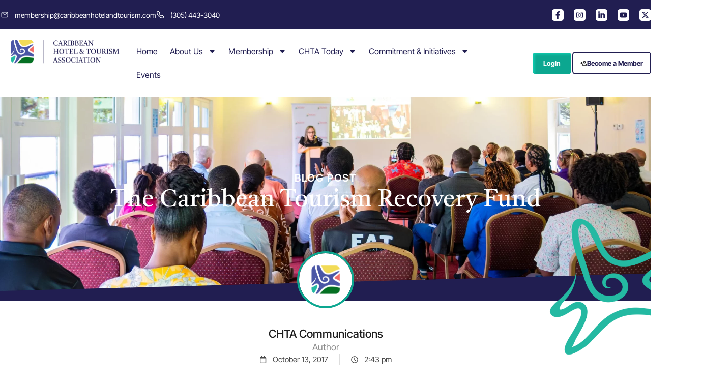

--- FILE ---
content_type: text/html; charset=UTF-8
request_url: https://caribbeanhotelandtourism.com/the-caribbean-tourism-recovery-fund__trashed/
body_size: 104866
content:
<!doctype html>
<html lang="en-US">
<head>
	<meta charset="UTF-8">
	<meta name="viewport" content="width=device-width, initial-scale=1">
	<link rel="profile" href="https://gmpg.org/xfn/11">
	<title>The Caribbean Tourism Recovery Fund &#8211; Caribbean Hotel &amp; Tourism Association</title>
<meta name='robots' content='max-image-preview:large' />
	<style>img:is([sizes="auto" i],[sizes^="auto," i]){contain-intrinsic-size:3000px 1500px}</style>
	<link rel="alternate" type="application/rss+xml" title="Caribbean Hotel &amp; Tourism Association &raquo; Feed" href="https://caribbeanhotelandtourism.com/feed/" />
<link rel="alternate" type="application/rss+xml" title="Caribbean Hotel &amp; Tourism Association &raquo; Comments Feed" href="https://caribbeanhotelandtourism.com/comments/feed/" />
<script>
window._wpemojiSettings = {"baseUrl":"https:\/\/s.w.org\/images\/core\/emoji\/16.0.1\/72x72\/","ext":".png","svgUrl":"https:\/\/s.w.org\/images\/core\/emoji\/16.0.1\/svg\/","svgExt":".svg","source":{"concatemoji":"https:\/\/caribbeanhotelandtourism.com\/wp-includes\/js\/wp-emoji-release.min.js?ver=6.8.3"}};
/*! This file is auto-generated */
!function(s,n){var o,i,e;function c(e){try{var t={supportTests:e,timestamp:(new Date).valueOf()};sessionStorage.setItem(o,JSON.stringify(t))}catch(e){}}function p(e,t,n){e.clearRect(0,0,e.canvas.width,e.canvas.height),e.fillText(t,0,0);var t=new Uint32Array(e.getImageData(0,0,e.canvas.width,e.canvas.height).data),a=(e.clearRect(0,0,e.canvas.width,e.canvas.height),e.fillText(n,0,0),new Uint32Array(e.getImageData(0,0,e.canvas.width,e.canvas.height).data));return t.every(function(e,t){return e===a[t]})}function u(e,t){e.clearRect(0,0,e.canvas.width,e.canvas.height),e.fillText(t,0,0);for(var n=e.getImageData(16,16,1,1),a=0;a<n.data.length;a++)if(0!==n.data[a])return!1;return!0}function f(e,t,n,a){switch(t){case"flag":return n(e,"\ud83c\udff3\ufe0f\u200d\u26a7\ufe0f","\ud83c\udff3\ufe0f\u200b\u26a7\ufe0f")?!1:!n(e,"\ud83c\udde8\ud83c\uddf6","\ud83c\udde8\u200b\ud83c\uddf6")&&!n(e,"\ud83c\udff4\udb40\udc67\udb40\udc62\udb40\udc65\udb40\udc6e\udb40\udc67\udb40\udc7f","\ud83c\udff4\u200b\udb40\udc67\u200b\udb40\udc62\u200b\udb40\udc65\u200b\udb40\udc6e\u200b\udb40\udc67\u200b\udb40\udc7f");case"emoji":return!a(e,"\ud83e\udedf")}return!1}function g(e,t,n,a){var r="undefined"!=typeof WorkerGlobalScope&&self instanceof WorkerGlobalScope?new OffscreenCanvas(300,150):s.createElement("canvas"),o=r.getContext("2d",{willReadFrequently:!0}),i=(o.textBaseline="top",o.font="600 32px Arial",{});return e.forEach(function(e){i[e]=t(o,e,n,a)}),i}function t(e){var t=s.createElement("script");t.src=e,t.defer=!0,s.head.appendChild(t)}"undefined"!=typeof Promise&&(o="wpEmojiSettingsSupports",i=["flag","emoji"],n.supports={everything:!0,everythingExceptFlag:!0},e=new Promise(function(e){s.addEventListener("DOMContentLoaded",e,{once:!0})}),new Promise(function(t){var n=function(){try{var e=JSON.parse(sessionStorage.getItem(o));if("object"==typeof e&&"number"==typeof e.timestamp&&(new Date).valueOf()<e.timestamp+604800&&"object"==typeof e.supportTests)return e.supportTests}catch(e){}return null}();if(!n){if("undefined"!=typeof Worker&&"undefined"!=typeof OffscreenCanvas&&"undefined"!=typeof URL&&URL.createObjectURL&&"undefined"!=typeof Blob)try{var e="postMessage("+g.toString()+"("+[JSON.stringify(i),f.toString(),p.toString(),u.toString()].join(",")+"));",a=new Blob([e],{type:"text/javascript"}),r=new Worker(URL.createObjectURL(a),{name:"wpTestEmojiSupports"});return void(r.onmessage=function(e){c(n=e.data),r.terminate(),t(n)})}catch(e){}c(n=g(i,f,p,u))}t(n)}).then(function(e){for(var t in e)n.supports[t]=e[t],n.supports.everything=n.supports.everything&&n.supports[t],"flag"!==t&&(n.supports.everythingExceptFlag=n.supports.everythingExceptFlag&&n.supports[t]);n.supports.everythingExceptFlag=n.supports.everythingExceptFlag&&!n.supports.flag,n.DOMReady=!1,n.readyCallback=function(){n.DOMReady=!0}}).then(function(){return e}).then(function(){var e;n.supports.everything||(n.readyCallback(),(e=n.source||{}).concatemoji?t(e.concatemoji):e.wpemoji&&e.twemoji&&(t(e.twemoji),t(e.wpemoji)))}))}((window,document),window._wpemojiSettings);
</script>

<link data-optimized="1" rel='stylesheet' id='sbi_styles-css' href='https://caribbeanhotelandtourism.com/wp-content/litespeed/css/c48df3826d22b4b9132c55b9b954d7e1.css?ver=98daa' media='all' />
<style id='wp-emoji-styles-inline-css'>img.wp-smiley,img.emoji{display:inline!important;border:none!important;box-shadow:none!important;height:1em!important;width:1em!important;margin:0 0.07em!important;vertical-align:-0.1em!important;background:none!important;padding:0!important}</style>
<link data-optimized="1" rel='stylesheet' id='wp-block-library-css' href='https://caribbeanhotelandtourism.com/wp-content/litespeed/css/5d5cc21c40632da05f897c2029e4f607.css?ver=d7a7c' media='all' />
<style id='global-styles-inline-css'>:root{--wp--preset--aspect-ratio--square:1;--wp--preset--aspect-ratio--4-3:4/3;--wp--preset--aspect-ratio--3-4:3/4;--wp--preset--aspect-ratio--3-2:3/2;--wp--preset--aspect-ratio--2-3:2/3;--wp--preset--aspect-ratio--16-9:16/9;--wp--preset--aspect-ratio--9-16:9/16;--wp--preset--color--black:#000000;--wp--preset--color--cyan-bluish-gray:#abb8c3;--wp--preset--color--white:#ffffff;--wp--preset--color--pale-pink:#f78da7;--wp--preset--color--vivid-red:#cf2e2e;--wp--preset--color--luminous-vivid-orange:#ff6900;--wp--preset--color--luminous-vivid-amber:#fcb900;--wp--preset--color--light-green-cyan:#7bdcb5;--wp--preset--color--vivid-green-cyan:#00d084;--wp--preset--color--pale-cyan-blue:#8ed1fc;--wp--preset--color--vivid-cyan-blue:#0693e3;--wp--preset--color--vivid-purple:#9b51e0;--wp--preset--gradient--vivid-cyan-blue-to-vivid-purple:linear-gradient(135deg,rgba(6,147,227,1) 0%,rgb(155,81,224) 100%);--wp--preset--gradient--light-green-cyan-to-vivid-green-cyan:linear-gradient(135deg,rgb(122,220,180) 0%,rgb(0,208,130) 100%);--wp--preset--gradient--luminous-vivid-amber-to-luminous-vivid-orange:linear-gradient(135deg,rgba(252,185,0,1) 0%,rgba(255,105,0,1) 100%);--wp--preset--gradient--luminous-vivid-orange-to-vivid-red:linear-gradient(135deg,rgba(255,105,0,1) 0%,rgb(207,46,46) 100%);--wp--preset--gradient--very-light-gray-to-cyan-bluish-gray:linear-gradient(135deg,rgb(238,238,238) 0%,rgb(169,184,195) 100%);--wp--preset--gradient--cool-to-warm-spectrum:linear-gradient(135deg,rgb(74,234,220) 0%,rgb(151,120,209) 20%,rgb(207,42,186) 40%,rgb(238,44,130) 60%,rgb(251,105,98) 80%,rgb(254,248,76) 100%);--wp--preset--gradient--blush-light-purple:linear-gradient(135deg,rgb(255,206,236) 0%,rgb(152,150,240) 100%);--wp--preset--gradient--blush-bordeaux:linear-gradient(135deg,rgb(254,205,165) 0%,rgb(254,45,45) 50%,rgb(107,0,62) 100%);--wp--preset--gradient--luminous-dusk:linear-gradient(135deg,rgb(255,203,112) 0%,rgb(199,81,192) 50%,rgb(65,88,208) 100%);--wp--preset--gradient--pale-ocean:linear-gradient(135deg,rgb(255,245,203) 0%,rgb(182,227,212) 50%,rgb(51,167,181) 100%);--wp--preset--gradient--electric-grass:linear-gradient(135deg,rgb(202,248,128) 0%,rgb(113,206,126) 100%);--wp--preset--gradient--midnight:linear-gradient(135deg,rgb(2,3,129) 0%,rgb(40,116,252) 100%);--wp--preset--font-size--small:13px;--wp--preset--font-size--medium:20px;--wp--preset--font-size--large:36px;--wp--preset--font-size--x-large:42px;--wp--preset--spacing--20:0.44rem;--wp--preset--spacing--30:0.67rem;--wp--preset--spacing--40:1rem;--wp--preset--spacing--50:1.5rem;--wp--preset--spacing--60:2.25rem;--wp--preset--spacing--70:3.38rem;--wp--preset--spacing--80:5.06rem;--wp--preset--shadow--natural:6px 6px 9px rgba(0, 0, 0, 0.2);--wp--preset--shadow--deep:12px 12px 50px rgba(0, 0, 0, 0.4);--wp--preset--shadow--sharp:6px 6px 0px rgba(0, 0, 0, 0.2);--wp--preset--shadow--outlined:6px 6px 0px -3px rgba(255, 255, 255, 1), 6px 6px rgba(0, 0, 0, 1);--wp--preset--shadow--crisp:6px 6px 0px rgba(0, 0, 0, 1)}:root{--wp--style--global--content-size:800px;--wp--style--global--wide-size:1200px}:where(body){margin:0}.wp-site-blocks>.alignleft{float:left;margin-right:2em}.wp-site-blocks>.alignright{float:right;margin-left:2em}.wp-site-blocks>.aligncenter{justify-content:center;margin-left:auto;margin-right:auto}:where(.wp-site-blocks)>*{margin-block-start:24px;margin-block-end:0}:where(.wp-site-blocks)>:first-child{margin-block-start:0}:where(.wp-site-blocks)>:last-child{margin-block-end:0}:root{--wp--style--block-gap:24px}:root :where(.is-layout-flow)>:first-child{margin-block-start:0}:root :where(.is-layout-flow)>:last-child{margin-block-end:0}:root :where(.is-layout-flow)>*{margin-block-start:24px;margin-block-end:0}:root :where(.is-layout-constrained)>:first-child{margin-block-start:0}:root :where(.is-layout-constrained)>:last-child{margin-block-end:0}:root :where(.is-layout-constrained)>*{margin-block-start:24px;margin-block-end:0}:root :where(.is-layout-flex){gap:24px}:root :where(.is-layout-grid){gap:24px}.is-layout-flow>.alignleft{float:left;margin-inline-start:0;margin-inline-end:2em}.is-layout-flow>.alignright{float:right;margin-inline-start:2em;margin-inline-end:0}.is-layout-flow>.aligncenter{margin-left:auto!important;margin-right:auto!important}.is-layout-constrained>.alignleft{float:left;margin-inline-start:0;margin-inline-end:2em}.is-layout-constrained>.alignright{float:right;margin-inline-start:2em;margin-inline-end:0}.is-layout-constrained>.aligncenter{margin-left:auto!important;margin-right:auto!important}.is-layout-constrained>:where(:not(.alignleft):not(.alignright):not(.alignfull)){max-width:var(--wp--style--global--content-size);margin-left:auto!important;margin-right:auto!important}.is-layout-constrained>.alignwide{max-width:var(--wp--style--global--wide-size)}body .is-layout-flex{display:flex}.is-layout-flex{flex-wrap:wrap;align-items:center}.is-layout-flex>:is(*,div){margin:0}body .is-layout-grid{display:grid}.is-layout-grid>:is(*,div){margin:0}body{padding-top:0;padding-right:0;padding-bottom:0;padding-left:0}a:where(:not(.wp-element-button)){text-decoration:underline}:root :where(.wp-element-button,.wp-block-button__link){background-color:#32373c;border-width:0;color:#fff;font-family:inherit;font-size:inherit;line-height:inherit;padding:calc(0.667em + 2px) calc(1.333em + 2px);text-decoration:none}.has-black-color{color:var(--wp--preset--color--black)!important}.has-cyan-bluish-gray-color{color:var(--wp--preset--color--cyan-bluish-gray)!important}.has-white-color{color:var(--wp--preset--color--white)!important}.has-pale-pink-color{color:var(--wp--preset--color--pale-pink)!important}.has-vivid-red-color{color:var(--wp--preset--color--vivid-red)!important}.has-luminous-vivid-orange-color{color:var(--wp--preset--color--luminous-vivid-orange)!important}.has-luminous-vivid-amber-color{color:var(--wp--preset--color--luminous-vivid-amber)!important}.has-light-green-cyan-color{color:var(--wp--preset--color--light-green-cyan)!important}.has-vivid-green-cyan-color{color:var(--wp--preset--color--vivid-green-cyan)!important}.has-pale-cyan-blue-color{color:var(--wp--preset--color--pale-cyan-blue)!important}.has-vivid-cyan-blue-color{color:var(--wp--preset--color--vivid-cyan-blue)!important}.has-vivid-purple-color{color:var(--wp--preset--color--vivid-purple)!important}.has-black-background-color{background-color:var(--wp--preset--color--black)!important}.has-cyan-bluish-gray-background-color{background-color:var(--wp--preset--color--cyan-bluish-gray)!important}.has-white-background-color{background-color:var(--wp--preset--color--white)!important}.has-pale-pink-background-color{background-color:var(--wp--preset--color--pale-pink)!important}.has-vivid-red-background-color{background-color:var(--wp--preset--color--vivid-red)!important}.has-luminous-vivid-orange-background-color{background-color:var(--wp--preset--color--luminous-vivid-orange)!important}.has-luminous-vivid-amber-background-color{background-color:var(--wp--preset--color--luminous-vivid-amber)!important}.has-light-green-cyan-background-color{background-color:var(--wp--preset--color--light-green-cyan)!important}.has-vivid-green-cyan-background-color{background-color:var(--wp--preset--color--vivid-green-cyan)!important}.has-pale-cyan-blue-background-color{background-color:var(--wp--preset--color--pale-cyan-blue)!important}.has-vivid-cyan-blue-background-color{background-color:var(--wp--preset--color--vivid-cyan-blue)!important}.has-vivid-purple-background-color{background-color:var(--wp--preset--color--vivid-purple)!important}.has-black-border-color{border-color:var(--wp--preset--color--black)!important}.has-cyan-bluish-gray-border-color{border-color:var(--wp--preset--color--cyan-bluish-gray)!important}.has-white-border-color{border-color:var(--wp--preset--color--white)!important}.has-pale-pink-border-color{border-color:var(--wp--preset--color--pale-pink)!important}.has-vivid-red-border-color{border-color:var(--wp--preset--color--vivid-red)!important}.has-luminous-vivid-orange-border-color{border-color:var(--wp--preset--color--luminous-vivid-orange)!important}.has-luminous-vivid-amber-border-color{border-color:var(--wp--preset--color--luminous-vivid-amber)!important}.has-light-green-cyan-border-color{border-color:var(--wp--preset--color--light-green-cyan)!important}.has-vivid-green-cyan-border-color{border-color:var(--wp--preset--color--vivid-green-cyan)!important}.has-pale-cyan-blue-border-color{border-color:var(--wp--preset--color--pale-cyan-blue)!important}.has-vivid-cyan-blue-border-color{border-color:var(--wp--preset--color--vivid-cyan-blue)!important}.has-vivid-purple-border-color{border-color:var(--wp--preset--color--vivid-purple)!important}.has-vivid-cyan-blue-to-vivid-purple-gradient-background{background:var(--wp--preset--gradient--vivid-cyan-blue-to-vivid-purple)!important}.has-light-green-cyan-to-vivid-green-cyan-gradient-background{background:var(--wp--preset--gradient--light-green-cyan-to-vivid-green-cyan)!important}.has-luminous-vivid-amber-to-luminous-vivid-orange-gradient-background{background:var(--wp--preset--gradient--luminous-vivid-amber-to-luminous-vivid-orange)!important}.has-luminous-vivid-orange-to-vivid-red-gradient-background{background:var(--wp--preset--gradient--luminous-vivid-orange-to-vivid-red)!important}.has-very-light-gray-to-cyan-bluish-gray-gradient-background{background:var(--wp--preset--gradient--very-light-gray-to-cyan-bluish-gray)!important}.has-cool-to-warm-spectrum-gradient-background{background:var(--wp--preset--gradient--cool-to-warm-spectrum)!important}.has-blush-light-purple-gradient-background{background:var(--wp--preset--gradient--blush-light-purple)!important}.has-blush-bordeaux-gradient-background{background:var(--wp--preset--gradient--blush-bordeaux)!important}.has-luminous-dusk-gradient-background{background:var(--wp--preset--gradient--luminous-dusk)!important}.has-pale-ocean-gradient-background{background:var(--wp--preset--gradient--pale-ocean)!important}.has-electric-grass-gradient-background{background:var(--wp--preset--gradient--electric-grass)!important}.has-midnight-gradient-background{background:var(--wp--preset--gradient--midnight)!important}.has-small-font-size{font-size:var(--wp--preset--font-size--small)!important}.has-medium-font-size{font-size:var(--wp--preset--font-size--medium)!important}.has-large-font-size{font-size:var(--wp--preset--font-size--large)!important}.has-x-large-font-size{font-size:var(--wp--preset--font-size--x-large)!important}:root :where(.wp-block-pullquote){font-size:1.5em;line-height:1.6}</style>
<link data-optimized="1" rel='stylesheet' id='hello-elementor-css' href='https://caribbeanhotelandtourism.com/wp-content/litespeed/css/1a93f4cacf930d67446ae20f0f9868e6.css?ver=e9fce' media='all' />
<link data-optimized="1" rel='stylesheet' id='hello-elementor-theme-style-css' href='https://caribbeanhotelandtourism.com/wp-content/litespeed/css/99ee85e69175b003b7810d775e4a853b.css?ver=2689d' media='all' />
<link data-optimized="1" rel='stylesheet' id='hello-elementor-header-footer-css' href='https://caribbeanhotelandtourism.com/wp-content/litespeed/css/9481c910542b4d6716812961de1d091e.css?ver=4e82a' media='all' />
<link data-optimized="1" rel='stylesheet' id='elementor-frontend-css' href='https://caribbeanhotelandtourism.com/wp-content/litespeed/css/5d0c2dc35d2e93e35ef1a72fa2961c45.css?ver=3d5e2' media='all' />
<link data-optimized="1" rel='stylesheet' id='elementor-post-13919-css' href='https://caribbeanhotelandtourism.com/wp-content/litespeed/css/7a98933f47c30bf32e1008e93f7cce68.css?ver=ca586' media='all' />
<link data-optimized="1" rel='stylesheet' id='widget-icon-list-css' href='https://caribbeanhotelandtourism.com/wp-content/litespeed/css/d8f1573e93f07a8ec3468f6c64ea3f5f.css?ver=96940' media='all' />
<link data-optimized="1" rel='stylesheet' id='widget-social-icons-css' href='https://caribbeanhotelandtourism.com/wp-content/litespeed/css/2972b13ba75bd5c60f995ab8c296b970.css?ver=2c93e' media='all' />
<link data-optimized="1" rel='stylesheet' id='e-apple-webkit-css' href='https://caribbeanhotelandtourism.com/wp-content/litespeed/css/a18295e6c531b7c8dcf72ae80a35c388.css?ver=6c3ac' media='all' />
<link data-optimized="1" rel='stylesheet' id='widget-image-css' href='https://caribbeanhotelandtourism.com/wp-content/litespeed/css/45a51303ebb4a50aa4c7570e982a68da.css?ver=b4762' media='all' />
<link data-optimized="1" rel='stylesheet' id='widget-nav-menu-css' href='https://caribbeanhotelandtourism.com/wp-content/litespeed/css/95c32215948f80366685c612d877a06c.css?ver=ba32f' media='all' />
<link data-optimized="1" rel='stylesheet' id='e-animation-float-css' href='https://caribbeanhotelandtourism.com/wp-content/litespeed/css/52c88c7075520d6bfd362cf27a3302dc.css?ver=621fc' media='all' />
<link data-optimized="1" rel='stylesheet' id='e-sticky-css' href='https://caribbeanhotelandtourism.com/wp-content/litespeed/css/fa887c90a167364c4647196d513874e5.css?ver=07469' media='all' />
<link data-optimized="1" rel='stylesheet' id='widget-heading-css' href='https://caribbeanhotelandtourism.com/wp-content/litespeed/css/2d6fb22ae6f0414ae2effb2a5377c25f.css?ver=51ec4' media='all' />
<link data-optimized="1" rel='stylesheet' id='e-shapes-css' href='https://caribbeanhotelandtourism.com/wp-content/litespeed/css/2082b1277021c398b37c9baeb98ca621.css?ver=9e891' media='all' />
<link data-optimized="1" rel='stylesheet' id='e-animation-zoomIn-css' href='https://caribbeanhotelandtourism.com/wp-content/litespeed/css/7a82307d386de7d39be31efefa01da5b.css?ver=f6fef' media='all' />
<link data-optimized="1" rel='stylesheet' id='widget-author-box-css' href='https://caribbeanhotelandtourism.com/wp-content/litespeed/css/7471ef9be1a5ba62f971b296fd802667.css?ver=56777' media='all' />
<link data-optimized="1" rel='stylesheet' id='e-animation-fadeInUp-css' href='https://caribbeanhotelandtourism.com/wp-content/litespeed/css/1dacf612ae2a0868a233aacc6305f83e.css?ver=13521' media='all' />
<link data-optimized="1" rel='stylesheet' id='widget-post-info-css' href='https://caribbeanhotelandtourism.com/wp-content/litespeed/css/32ad6b92074847840689b0ef3159a955.css?ver=69a7f' media='all' />
<link data-optimized="1" rel='stylesheet' id='widget-post-navigation-css' href='https://caribbeanhotelandtourism.com/wp-content/litespeed/css/5e1c5bf817ef593b7fa71f2a530add39.css?ver=22ab7' media='all' />
<link data-optimized="1" rel='stylesheet' id='sbistyles-css' href='https://caribbeanhotelandtourism.com/wp-content/litespeed/css/c48df3826d22b4b9132c55b9b954d7e1.css?ver=98daa' media='all' />
<link data-optimized="1" rel='stylesheet' id='elementor-post-13923-css' href='https://caribbeanhotelandtourism.com/wp-content/litespeed/css/9e956ece848795dad6d95abc02d83cc7.css?ver=d0f17' media='all' />
<link data-optimized="1" rel='stylesheet' id='elementor-post-14013-css' href='https://caribbeanhotelandtourism.com/wp-content/litespeed/css/9306bf892c4dcd9e213bc1d05a03abda.css?ver=f74cc' media='all' />
<link data-optimized="1" rel='stylesheet' id='elementor-post-17879-css' href='https://caribbeanhotelandtourism.com/wp-content/litespeed/css/e8f065c86381717e4cdb66deee2471ec.css?ver=5a4f1' media='all' />
<link data-optimized="1" rel='stylesheet' id='eael-general-css' href='https://caribbeanhotelandtourism.com/wp-content/litespeed/css/adc09792f811bcba21937d6b50e3b76b.css?ver=73971' media='all' />
<link data-optimized="1" rel='stylesheet' id='elementor-gf-local-castoro-css' href='https://caribbeanhotelandtourism.com/wp-content/litespeed/css/b9ffd098f6d40328f278f55e594ef9a9.css?ver=8e922' media='all' />
<link data-optimized="1" rel='stylesheet' id='elementor-gf-local-intertight-css' href='https://caribbeanhotelandtourism.com/wp-content/litespeed/css/a8a81992a5220091b34cdc72068e55c1.css?ver=2f4c7' media='all' />
<script src="https://caribbeanhotelandtourism.com/wp-content/plugins/elementor-pro/assets/js/page-transitions.min.js?ver=3.32.1" id="page-transitions-js"></script>
<script src="https://caribbeanhotelandtourism.com/wp-includes/js/jquery/jquery.min.js?ver=3.7.1" id="jquery-core-js"></script>
<script src="https://caribbeanhotelandtourism.com/wp-includes/js/jquery/jquery-migrate.min.js?ver=3.4.1" id="jquery-migrate-js"></script>
<link rel="https://api.w.org/" href="https://caribbeanhotelandtourism.com/wp-json/" /><link rel="alternate" title="JSON" type="application/json" href="https://caribbeanhotelandtourism.com/wp-json/wp/v2/posts/6625" /><link rel="EditURI" type="application/rsd+xml" title="RSD" href="https://caribbeanhotelandtourism.com/xmlrpc.php?rsd" />
<meta name="generator" content="WordPress 6.8.3" />
<link rel="canonical" href="https://caribbeanhotelandtourism.com/the-caribbean-tourism-recovery-fund__trashed/" />
<link rel='shortlink' href='https://caribbeanhotelandtourism.com/?p=6625' />
<link rel="alternate" title="oEmbed (JSON)" type="application/json+oembed" href="https://caribbeanhotelandtourism.com/wp-json/oembed/1.0/embed?url=https%3A%2F%2Fcaribbeanhotelandtourism.com%2Fthe-caribbean-tourism-recovery-fund__trashed%2F" />
<link rel="alternate" title="oEmbed (XML)" type="text/xml+oembed" href="https://caribbeanhotelandtourism.com/wp-json/oembed/1.0/embed?url=https%3A%2F%2Fcaribbeanhotelandtourism.com%2Fthe-caribbean-tourism-recovery-fund__trashed%2F&#038;format=xml" />
<meta name="generator" content="Elementor 3.32.2; features: e_font_icon_svg, additional_custom_breakpoints; settings: css_print_method-external, google_font-enabled, font_display-swap">
<!-- Google Tag Manager -->
<script>(function(w,d,s,l,i){w[l]=w[l]||[];w[l].push({'gtm.start':
new Date().getTime(),event:'gtm.js'});var f=d.getElementsByTagName(s)[0],
j=d.createElement(s),dl=l!='dataLayer'?'&l='+l:'';j.async=true;j.src=
'https://www.googletagmanager.com/gtm.js?id='+i+dl;f.parentNode.insertBefore(j,f);
})(window,document,'script','dataLayer','GTM-M87FJC2N');</script>
<!-- End Google Tag Manager -->
			<style>.e-con.e-parent:nth-of-type(n+4):not(.e-lazyloaded):not(.e-no-lazyload),.e-con.e-parent:nth-of-type(n+4):not(.e-lazyloaded):not(.e-no-lazyload) *{background-image:none!important}@media screen and (max-height:1024px){.e-con.e-parent:nth-of-type(n+3):not(.e-lazyloaded):not(.e-no-lazyload),.e-con.e-parent:nth-of-type(n+3):not(.e-lazyloaded):not(.e-no-lazyload) *{background-image:none!important}}@media screen and (max-height:640px){.e-con.e-parent:nth-of-type(n+2):not(.e-lazyloaded):not(.e-no-lazyload),.e-con.e-parent:nth-of-type(n+2):not(.e-lazyloaded):not(.e-no-lazyload) *{background-image:none!important}}</style>
			<link rel="icon" href="https://caribbeanhotelandtourism.com/wp-content/uploads/2024/05/cropped-CHTA-FavIcon-1-1-32x32.webp" sizes="32x32" />
<link rel="icon" href="https://caribbeanhotelandtourism.com/wp-content/uploads/2024/05/cropped-CHTA-FavIcon-1-1-192x192.webp" sizes="192x192" />
<link rel="apple-touch-icon" href="https://caribbeanhotelandtourism.com/wp-content/uploads/2024/05/cropped-CHTA-FavIcon-1-1-180x180.webp" />
<meta name="msapplication-TileImage" content="https://caribbeanhotelandtourism.com/wp-content/uploads/2024/05/cropped-CHTA-FavIcon-1-1-270x270.webp" />
</head>
<body class="wp-singular post-template-default single single-post postid-6625 single-format-standard wp-custom-logo wp-embed-responsive wp-theme-hello-elementor hello-elementor-default elementor-default elementor-kit-13919 elementor-page-17879">

		<e-page-transition preloader-type="icon" preloader-icon="fas fa-spinner fa-solid" class="e-page-transition--entering" exclude="^https\:\/\/caribbeanhotelandtourism\.com\/wp\-admin\/">
			<svg class="e-page-transition--preloader e-font-icon-svg e-fas-spinner" viewBox="0 0 512 512" xmlns="http://www.w3.org/2000/svg"><path d="M304 48c0 26.51-21.49 48-48 48s-48-21.49-48-48 21.49-48 48-48 48 21.49 48 48zm-48 368c-26.51 0-48 21.49-48 48s21.49 48 48 48 48-21.49 48-48-21.49-48-48-48zm208-208c-26.51 0-48 21.49-48 48s21.49 48 48 48 48-21.49 48-48-21.49-48-48-48zM96 256c0-26.51-21.49-48-48-48S0 229.49 0 256s21.49 48 48 48 48-21.49 48-48zm12.922 99.078c-26.51 0-48 21.49-48 48s21.49 48 48 48 48-21.49 48-48c0-26.509-21.491-48-48-48zm294.156 0c-26.51 0-48 21.49-48 48s21.49 48 48 48 48-21.49 48-48c0-26.509-21.49-48-48-48zM108.922 60.922c-26.51 0-48 21.49-48 48s21.49 48 48 48 48-21.49 48-48-21.491-48-48-48z"></path></svg>		</e-page-transition>
		<!-- Google Tag Manager (noscript) -->
<noscript><iframe src="https://www.googletagmanager.com/ns.html?id=GTM-M87FJC2N"
height="0" width="0" style="display:none;visibility:hidden"></iframe></noscript>
<!-- End Google Tag Manager (noscript) -->

<a class="skip-link screen-reader-text" href="#content">Skip to content</a>

		<header data-elementor-type="header" data-elementor-id="13923" class="elementor elementor-13923 elementor-location-header" data-elementor-post-type="elementor_library">
			<div class="elementor-element elementor-element-5e28c11 e-con-full e-flex e-con e-parent" data-id="5e28c11" data-element_type="container" data-settings="{&quot;background_background&quot;:&quot;classic&quot;}">
		<div class="elementor-element elementor-element-df5c1c9 e-flex e-con-boxed e-con e-child" data-id="df5c1c9" data-element_type="container">
					<div class="e-con-inner">
		<div class="elementor-element elementor-element-2a92890 elementor-hidden-tablet elementor-hidden-mobile e-flex e-con-boxed e-con e-child" data-id="2a92890" data-element_type="container">
					<div class="e-con-inner">
				<div class="elementor-element elementor-element-150ba72 elementor-icon-list--layout-inline elementor-list-item-link-full_width elementor-widget elementor-widget-icon-list" data-id="150ba72" data-element_type="widget" data-widget_type="icon-list.default">
				<div class="elementor-widget-container">
							<ul class="elementor-icon-list-items elementor-inline-items">
							<li class="elementor-icon-list-item elementor-inline-item">
											<a href="mailto:membership@caribbeanhotelandtourism.com">

												<span class="elementor-icon-list-icon">
							<svg xmlns="http://www.w3.org/2000/svg" width="18" height="14" viewBox="0 0 18 14" fill="none"><path d="M1.34985 2.8632C1.34985 1.7878 2.29469 0.916016 3.4602 0.916016H14.5395C15.7051 0.916016 16.6499 1.7878 16.6499 2.8632V11.1387C16.6499 12.2141 15.7051 13.0859 14.5395 13.0859H3.4602C2.29469 13.0859 1.34985 12.2141 1.34985 11.1387V2.8632Z" stroke="#E1E4ED" stroke-width="1.4" stroke-linecap="round" stroke-linejoin="round"></path><path d="M2.14185 1.64648L9.00047 7.24463L15.8591 1.64648" stroke="#E1E4ED" stroke-width="1.4" stroke-linecap="round" stroke-linejoin="round"></path></svg>						</span>
										<span class="elementor-icon-list-text">membership@caribbeanhotelandtourism.com</span>
											</a>
									</li>
								<li class="elementor-icon-list-item elementor-inline-item">
											<a href="tel:4148500417">

												<span class="elementor-icon-list-icon">
							<svg xmlns="http://www.w3.org/2000/svg" width="16" height="16" viewBox="0 0 16 16" fill="none"><path d="M4.91434 0.799805H2.10914C1.38615 0.799805 0.800049 1.3859 0.800049 2.10889C0.800049 9.33881 6.66105 15.1998 13.8909 15.1998C14.6139 15.1998 15.2 14.6137 15.2 13.8907V11.0855L12.1144 9.02836L10.5143 10.6284C10.2364 10.9063 9.8211 10.9927 9.47193 10.8124C8.87974 10.5064 7.91871 9.93159 6.97149 9.02836C6.00161 8.10358 5.43335 7.1071 5.14814 6.50419C4.9883 6.16624 5.08084 5.77616 5.34518 5.51182L6.97149 3.88552L4.91434 0.799805Z" stroke="white" stroke-width="1.35" stroke-linecap="round" stroke-linejoin="round"></path></svg>						</span>
										<span class="elementor-icon-list-text">(305) 443-3040</span>
											</a>
									</li>
						</ul>
						</div>
				</div>
					</div>
				</div>
		<div class="elementor-element elementor-element-cb9238e elementor-hidden-desktop e-flex e-con-boxed e-con e-child" data-id="cb9238e" data-element_type="container">
					<div class="e-con-inner">
				<div class="elementor-element elementor-element-051246c elementor-widget elementor-widget-button" data-id="051246c" data-element_type="widget" data-widget_type="button.default">
				<div class="elementor-widget-container">
									<div class="elementor-button-wrapper">
					<a class="elementor-button elementor-button-link elementor-size-sm" href="#">
						<span class="elementor-button-content-wrapper">
									<span class="elementor-button-text">Login</span>
					</span>
					</a>
				</div>
								</div>
				</div>
				<div class="elementor-element elementor-element-cff7da0 elementor-widget elementor-widget-button" data-id="cff7da0" data-element_type="widget" data-widget_type="button.default">
				<div class="elementor-widget-container">
									<div class="elementor-button-wrapper">
					<a class="elementor-button elementor-button-link elementor-size-sm" href="#">
						<span class="elementor-button-content-wrapper">
						<span class="elementor-button-icon">
				<svg xmlns="http://www.w3.org/2000/svg" width="19" height="15" viewBox="0 0 19 15" fill="none"><path d="M3.40907 3.28301H3.35907V3.33301V5.78301H1.07141H1.02141V5.83301V7.49967V7.54967H1.07141H3.35907V9.99967V10.0497H3.40907H4.96751H5.01751V9.99967V7.54967H7.30518H7.35518V7.49967V5.83301V5.78301H7.30518H5.01751V3.33301V3.28301H4.96751H3.40907ZM5.69674 14.1663V14.2163H5.74674H18.2143H18.2643V14.1663V11.6663C18.2643 11.093 17.9963 10.5945 17.568 10.1713C17.14 9.74848 16.5497 9.39832 15.8972 9.11933C14.5926 8.56142 13.0274 8.28301 11.9805 8.28301C10.9336 8.28301 9.36844 8.56142 8.06377 9.11933C7.41132 9.39832 6.82098 9.74848 6.39305 10.1713C5.96466 10.5945 5.69674 11.093 5.69674 11.6663V14.1663ZM11.9805 0.783008C11.1395 0.783008 10.3336 1.14034 9.74001 1.77517C9.14651 2.40988 8.81362 3.27007 8.81362 4.16634C8.81362 5.06261 9.14651 5.9228 9.74001 6.55751C10.3336 7.19234 11.1395 7.54967 11.9805 7.54967C12.8215 7.54967 13.6274 7.19234 14.221 6.55751C14.8145 5.9228 15.1474 5.06261 15.1474 4.16634C15.1474 3.27007 14.8145 2.40988 14.221 1.77517C13.6274 1.14034 12.8215 0.783008 11.9805 0.783008ZM11.9805 2.46634C12.1883 2.46634 12.3942 2.51012 12.5865 2.59527C12.7787 2.68042 12.9536 2.80534 13.1011 2.96305C13.2485 3.12078 13.3657 3.3082 13.4457 3.5147C13.5257 3.72121 13.5669 3.94265 13.5669 4.16634C13.5669 4.39004 13.5257 4.61147 13.4457 4.81798C13.3657 5.02448 13.2485 5.2119 13.1011 5.36963C12.9536 5.52734 12.7787 5.65226 12.5865 5.73742C12.3942 5.82257 12.1883 5.86634 11.9805 5.86634C11.7727 5.86634 11.5668 5.82257 11.3745 5.73742C11.1823 5.65226 11.0074 5.52734 10.8599 5.36963C10.7125 5.2119 10.5953 5.02448 10.5153 4.81798C10.4353 4.61147 10.3941 4.39004 10.3941 4.16634C10.3941 3.71443 10.562 3.28165 10.8599 2.96305C11.1577 2.64457 11.5609 2.46634 11.9805 2.46634ZM11.9805 9.96634C13.1297 9.96634 14.3115 10.2686 15.2059 10.6376C15.6531 10.822 16.0267 11.0224 16.2874 11.2086C16.418 11.3018 16.5187 11.3903 16.5862 11.4703C16.6549 11.5516 16.6837 11.6175 16.6837 11.6663V12.533H7.27726V11.6663C7.27726 11.6174 7.30585 11.5514 7.37395 11.4701C7.44092 11.3902 7.54081 11.3017 7.6704 11.2085C7.92935 11.0223 8.30067 10.822 8.74637 10.6375C9.63779 10.2686 10.8196 9.96634 11.9805 9.96634Z" fill="white" stroke="#1D1D1D" stroke-width="0.1"></path></svg>			</span>
									<span class="elementor-button-text">Become a Member</span>
					</span>
					</a>
				</div>
								</div>
				</div>
					</div>
				</div>
		<div class="elementor-element elementor-element-5e4f312 elementor-hidden-tablet elementor-hidden-mobile e-flex e-con-boxed e-con e-child" data-id="5e4f312" data-element_type="container">
					<div class="e-con-inner">
				<div class="elementor-element elementor-element-0a9dde7 elementor-shape-rounded elementor-grid-0 e-grid-align-center elementor-widget elementor-widget-social-icons" data-id="0a9dde7" data-element_type="widget" data-widget_type="social-icons.default">
				<div class="elementor-widget-container">
							<div class="elementor-social-icons-wrapper elementor-grid" role="list">
							<span class="elementor-grid-item" role="listitem">
					<a class="elementor-icon elementor-social-icon elementor-social-icon-facebook-f elementor-repeater-item-a76518e" href="http://www.facebook.com/CaribbeanHotelAndTourismAssociation" target="_blank">
						<span class="elementor-screen-only">Facebook-f</span>
						<svg aria-hidden="true" class="e-font-icon-svg e-fab-facebook-f" viewBox="0 0 320 512" xmlns="http://www.w3.org/2000/svg"><path d="M279.14 288l14.22-92.66h-88.91v-60.13c0-25.35 12.42-50.06 52.24-50.06h40.42V6.26S260.43 0 225.36 0c-73.22 0-121.08 44.38-121.08 124.72v70.62H22.89V288h81.39v224h100.17V288z"></path></svg>					</a>
				</span>
							<span class="elementor-grid-item" role="listitem">
					<a class="elementor-icon elementor-social-icon elementor-social-icon-instagram elementor-repeater-item-58e9bbb" href="https://www.instagram.com/chtanow" target="_blank">
						<span class="elementor-screen-only">Instagram</span>
						<svg aria-hidden="true" class="e-font-icon-svg e-fab-instagram" viewBox="0 0 448 512" xmlns="http://www.w3.org/2000/svg"><path d="M224.1 141c-63.6 0-114.9 51.3-114.9 114.9s51.3 114.9 114.9 114.9S339 319.5 339 255.9 287.7 141 224.1 141zm0 189.6c-41.1 0-74.7-33.5-74.7-74.7s33.5-74.7 74.7-74.7 74.7 33.5 74.7 74.7-33.6 74.7-74.7 74.7zm146.4-194.3c0 14.9-12 26.8-26.8 26.8-14.9 0-26.8-12-26.8-26.8s12-26.8 26.8-26.8 26.8 12 26.8 26.8zm76.1 27.2c-1.7-35.9-9.9-67.7-36.2-93.9-26.2-26.2-58-34.4-93.9-36.2-37-2.1-147.9-2.1-184.9 0-35.8 1.7-67.6 9.9-93.9 36.1s-34.4 58-36.2 93.9c-2.1 37-2.1 147.9 0 184.9 1.7 35.9 9.9 67.7 36.2 93.9s58 34.4 93.9 36.2c37 2.1 147.9 2.1 184.9 0 35.9-1.7 67.7-9.9 93.9-36.2 26.2-26.2 34.4-58 36.2-93.9 2.1-37 2.1-147.8 0-184.8zM398.8 388c-7.8 19.6-22.9 34.7-42.6 42.6-29.5 11.7-99.5 9-132.1 9s-102.7 2.6-132.1-9c-19.6-7.8-34.7-22.9-42.6-42.6-11.7-29.5-9-99.5-9-132.1s-2.6-102.7 9-132.1c7.8-19.6 22.9-34.7 42.6-42.6 29.5-11.7 99.5-9 132.1-9s102.7-2.6 132.1 9c19.6 7.8 34.7 22.9 42.6 42.6 11.7 29.5 9 99.5 9 132.1s2.7 102.7-9 132.1z"></path></svg>					</a>
				</span>
							<span class="elementor-grid-item" role="listitem">
					<a class="elementor-icon elementor-social-icon elementor-social-icon-linkedin-in elementor-repeater-item-2cb11b1" href="https://www.linkedin.com/company/caribbean-hotel-and-tourism-association/?trk=tyah&#038;trkInfo=tarId%3A1418324724951%2Ctas%3Acaribbean+hotel%2Cidx%3A2-1-6" target="_blank">
						<span class="elementor-screen-only">Linkedin-in</span>
						<svg aria-hidden="true" class="e-font-icon-svg e-fab-linkedin-in" viewBox="0 0 448 512" xmlns="http://www.w3.org/2000/svg"><path d="M100.28 448H7.4V148.9h92.88zM53.79 108.1C24.09 108.1 0 83.5 0 53.8a53.79 53.79 0 0 1 107.58 0c0 29.7-24.1 54.3-53.79 54.3zM447.9 448h-92.68V302.4c0-34.7-.7-79.2-48.29-79.2-48.29 0-55.69 37.7-55.69 76.7V448h-92.78V148.9h89.08v40.8h1.3c12.4-23.5 42.69-48.3 87.88-48.3 94 0 111.28 61.9 111.28 142.3V448z"></path></svg>					</a>
				</span>
							<span class="elementor-grid-item" role="listitem">
					<a class="elementor-icon elementor-social-icon elementor-social-icon-youtube elementor-repeater-item-dc4ab57" href="https://www.youtube.com/channel/UCFEQF0FlBncPvl621q0o3sw?view_as=subscriber" target="_blank">
						<span class="elementor-screen-only">Youtube</span>
						<svg aria-hidden="true" class="e-font-icon-svg e-fab-youtube" viewBox="0 0 576 512" xmlns="http://www.w3.org/2000/svg"><path d="M549.655 124.083c-6.281-23.65-24.787-42.276-48.284-48.597C458.781 64 288 64 288 64S117.22 64 74.629 75.486c-23.497 6.322-42.003 24.947-48.284 48.597-11.412 42.867-11.412 132.305-11.412 132.305s0 89.438 11.412 132.305c6.281 23.65 24.787 41.5 48.284 47.821C117.22 448 288 448 288 448s170.78 0 213.371-11.486c23.497-6.321 42.003-24.171 48.284-47.821 11.412-42.867 11.412-132.305 11.412-132.305s0-89.438-11.412-132.305zm-317.51 213.508V175.185l142.739 81.205-142.739 81.201z"></path></svg>					</a>
				</span>
							<span class="elementor-grid-item" role="listitem">
					<a class="elementor-icon elementor-social-icon elementor-social-icon-x-twitter elementor-repeater-item-a5cd149" href="https://twitter.com/CHTANow" target="_blank">
						<span class="elementor-screen-only">X-twitter</span>
						<svg aria-hidden="true" class="e-font-icon-svg e-fab-x-twitter" viewBox="0 0 512 512" xmlns="http://www.w3.org/2000/svg"><path d="M389.2 48h70.6L305.6 224.2 487 464H345L233.7 318.6 106.5 464H35.8L200.7 275.5 26.8 48H172.4L272.9 180.9 389.2 48zM364.4 421.8h39.1L151.1 88h-42L364.4 421.8z"></path></svg>					</a>
				</span>
					</div>
						</div>
				</div>
					</div>
				</div>
					</div>
				</div>
				</div>
		<div class="elementor-element elementor-element-0f4115c e-con-full e-flex e-con e-parent" data-id="0f4115c" data-element_type="container" data-settings="{&quot;sticky&quot;:&quot;top&quot;,&quot;background_background&quot;:&quot;classic&quot;,&quot;sticky_on&quot;:[&quot;desktop&quot;,&quot;tablet&quot;,&quot;mobile&quot;],&quot;sticky_offset&quot;:0,&quot;sticky_effects_offset&quot;:0,&quot;sticky_anchor_link_offset&quot;:0}">
		<div class="elementor-element elementor-element-cd5e51d e-flex e-con-boxed e-con e-child" data-id="cd5e51d" data-element_type="container">
					<div class="e-con-inner">
		<div class="elementor-element elementor-element-41af712 e-con-full e-flex e-con e-child" data-id="41af712" data-element_type="container">
				<div class="elementor-element elementor-element-6d5d326 elementor-widget elementor-widget-image" data-id="6d5d326" data-element_type="widget" data-widget_type="image.default">
				<div class="elementor-widget-container">
																<a href="https://caribbeanhotelandtourism.com/">
							<img src="https://caribbeanhotelandtourism.com/wp-content/uploads/2024/04/New-logo.svg" class="attachment-full size-full wp-image-14011" alt="" />								</a>
															</div>
				</div>
				</div>
		<div class="elementor-element elementor-element-ec8edda e-con-full e-flex e-con e-child" data-id="ec8edda" data-element_type="container">
				<div class="elementor-element elementor-element-237eb0a elementor-nav-menu--stretch elementor-nav-menu--dropdown-tablet elementor-nav-menu__text-align-aside elementor-nav-menu--toggle elementor-nav-menu--burger elementor-widget elementor-widget-nav-menu" data-id="237eb0a" data-element_type="widget" data-settings="{&quot;full_width&quot;:&quot;stretch&quot;,&quot;layout&quot;:&quot;horizontal&quot;,&quot;submenu_icon&quot;:{&quot;value&quot;:&quot;&lt;svg aria-hidden=\&quot;true\&quot; class=\&quot;e-font-icon-svg e-fas-caret-down\&quot; viewBox=\&quot;0 0 320 512\&quot; xmlns=\&quot;http:\/\/www.w3.org\/2000\/svg\&quot;&gt;&lt;path d=\&quot;M31.3 192h257.3c17.8 0 26.7 21.5 14.1 34.1L174.1 354.8c-7.8 7.8-20.5 7.8-28.3 0L17.2 226.1C4.6 213.5 13.5 192 31.3 192z\&quot;&gt;&lt;\/path&gt;&lt;\/svg&gt;&quot;,&quot;library&quot;:&quot;fa-solid&quot;},&quot;toggle&quot;:&quot;burger&quot;}" data-widget_type="nav-menu.default">
				<div class="elementor-widget-container">
								<nav aria-label="Menu" class="elementor-nav-menu--main elementor-nav-menu__container elementor-nav-menu--layout-horizontal e--pointer-none">
				<ul id="menu-1-237eb0a" class="elementor-nav-menu"><li class="menu-item menu-item-type-post_type menu-item-object-page menu-item-home menu-item-13998"><a href="https://caribbeanhotelandtourism.com/" class="elementor-item">Home</a></li>
<li class="menu-item menu-item-type-post_type menu-item-object-page menu-item-has-children menu-item-13997"><a href="https://caribbeanhotelandtourism.com/about-us/" class="elementor-item">About Us</a>
<ul class="sub-menu elementor-nav-menu--dropdown">
	<li class="menu-item menu-item-type-post_type menu-item-object-page menu-item-14736"><a href="https://caribbeanhotelandtourism.com/about-us/one-caribbean-brand/" class="elementor-sub-item">One Caribbean Brand</a></li>
	<li class="menu-item menu-item-type-post_type menu-item-object-page menu-item-14739"><a href="https://caribbeanhotelandtourism.com/about-us/partners/" class="elementor-sub-item">Our Partners</a></li>
	<li class="menu-item menu-item-type-post_type menu-item-object-page menu-item-14740"><a href="https://caribbeanhotelandtourism.com/about-us/national-hotel-associations/" class="elementor-sub-item">National Hotel Associations</a></li>
	<li class="menu-item menu-item-type-post_type menu-item-object-page menu-item-14737"><a href="https://caribbeanhotelandtourism.com/about-us/our-awards/" class="elementor-sub-item">Our Awards</a></li>
	<li class="menu-item menu-item-type-post_type menu-item-object-page menu-item-14738"><a href="https://caribbeanhotelandtourism.com/about-us/our-mission-leadership/" class="elementor-sub-item">Mission &#038; Leadership</a></li>
</ul>
</li>
<li class="menu-item menu-item-type-post_type menu-item-object-page menu-item-has-children menu-item-13996"><a href="https://caribbeanhotelandtourism.com/membership/" class="elementor-item">Membership</a>
<ul class="sub-menu elementor-nav-menu--dropdown">
	<li class="menu-item menu-item-type-post_type menu-item-object-page menu-item-14775"><a href="https://caribbeanhotelandtourism.com/membership/how-to-join/" class="elementor-sub-item">How to Join</a></li>
	<li class="menu-item menu-item-type-custom menu-item-object-custom menu-item-15000"><a href="https://member.caribbeanhotelandtourism.com/login.aspx" class="elementor-sub-item">CHTA Members | Login</a></li>
	<li class="menu-item menu-item-type-post_type menu-item-object-page menu-item-15006"><a href="https://caribbeanhotelandtourism.com/membership/knowledge-center/" class="elementor-sub-item">Knowledge Center</a></li>
	<li class="menu-item menu-item-type-custom menu-item-object-custom menu-item-15008"><a href="https://jobbank.caribbeanhotelandtourism.com/?site_id=22895" class="elementor-sub-item">Caribbean Job Bank</a></li>
	<li class="menu-item menu-item-type-post_type menu-item-object-page menu-item-has-children menu-item-14774"><a href="https://caribbeanhotelandtourism.com/perks-portal/" class="elementor-sub-item">Perks Portal</a>
	<ul class="sub-menu elementor-nav-menu--dropdown">
		<li class="menu-item menu-item-type-post_type menu-item-object-page menu-item-14998"><a href="https://caribbeanhotelandtourism.com/membership/allied-perks/" class="elementor-sub-item">Allied Perks</a></li>
		<li class="menu-item menu-item-type-post_type menu-item-object-page menu-item-14999"><a href="https://caribbeanhotelandtourism.com/membership/accommodations-perks/" class="elementor-sub-item">Accommodations Perks</a></li>
	</ul>
</li>
</ul>
</li>
<li class="menu-item menu-item-type-post_type menu-item-object-page menu-item-has-children menu-item-13995"><a href="https://caribbeanhotelandtourism.com/chta-today/" class="elementor-item">CHTA Today</a>
<ul class="sub-menu elementor-nav-menu--dropdown">
	<li class="menu-item menu-item-type-post_type menu-item-object-page menu-item-18150"><a href="https://caribbeanhotelandtourism.com/chta-today/" class="elementor-sub-item">CHTA News</a></li>
	<li class="menu-item menu-item-type-post_type menu-item-object-page menu-item-15007"><a href="https://caribbeanhotelandtourism.com/chta-today/press-releases/" class="elementor-sub-item">Press Releases</a></li>
	<li class="menu-item menu-item-type-post_type menu-item-object-page menu-item-16559"><a href="https://caribbeanhotelandtourism.com/membership/knowledge-center/" class="elementor-sub-item">Knowledge Center</a></li>
	<li class="menu-item menu-item-type-custom menu-item-object-custom menu-item-16560"><a href="https://jobbank.caribbeanhotelandtourism.com/?site_id=22895" class="elementor-sub-item">Caribbean Job Bank</a></li>
	<li class="menu-item menu-item-type-post_type menu-item-object-page menu-item-15001"><a href="https://caribbeanhotelandtourism.com/chta-today/chta-webinars/" class="elementor-sub-item">CHTA Webinars</a></li>
</ul>
</li>
<li class="menu-item menu-item-type-post_type menu-item-object-page menu-item-has-children menu-item-13994"><a href="https://caribbeanhotelandtourism.com/commitment-initiatives/" class="elementor-item">Commitment &#038; Initiatives</a>
<ul class="sub-menu elementor-nav-menu--dropdown">
	<li class="menu-item menu-item-type-post_type menu-item-object-page menu-item-18658"><a href="https://caribbeanhotelandtourism.com/commitment-initiatives/disaster-response-fund/" class="elementor-sub-item">Disaster Response Fund</a></li>
	<li class="menu-item menu-item-type-post_type menu-item-object-page menu-item-16353"><a href="https://caribbeanhotelandtourism.com/commitment-initiatives/" class="elementor-sub-item">CAST</a></li>
	<li class="menu-item menu-item-type-post_type menu-item-object-page menu-item-15009"><a href="https://caribbeanhotelandtourism.com/commitment-initiatives/advocacy/" class="elementor-sub-item">Advocacy</a></li>
	<li class="menu-item menu-item-type-post_type menu-item-object-page menu-item-15010"><a href="https://caribbeanhotelandtourism.com/commitment-initiatives/education-foundation/" class="elementor-sub-item">Education Foundation</a></li>
	<li class="menu-item menu-item-type-post_type menu-item-object-page menu-item-18419"><a href="https://caribbeanhotelandtourism.com/initiative-mous/" class="elementor-sub-item">Initiatives and MoUs</a></li>
</ul>
</li>
<li class="menu-item menu-item-type-post_type menu-item-object-page menu-item-13993"><a href="https://caribbeanhotelandtourism.com/events/" class="elementor-item">Events</a></li>
</ul>			</nav>
					<div class="elementor-menu-toggle" role="button" tabindex="0" aria-label="Menu Toggle" aria-expanded="false">
			<svg aria-hidden="true" role="presentation" class="elementor-menu-toggle__icon--open e-font-icon-svg e-eicon-menu-bar" viewBox="0 0 1000 1000" xmlns="http://www.w3.org/2000/svg"><path d="M104 333H896C929 333 958 304 958 271S929 208 896 208H104C71 208 42 237 42 271S71 333 104 333ZM104 583H896C929 583 958 554 958 521S929 458 896 458H104C71 458 42 487 42 521S71 583 104 583ZM104 833H896C929 833 958 804 958 771S929 708 896 708H104C71 708 42 737 42 771S71 833 104 833Z"></path></svg><svg aria-hidden="true" role="presentation" class="elementor-menu-toggle__icon--close e-font-icon-svg e-eicon-close" viewBox="0 0 1000 1000" xmlns="http://www.w3.org/2000/svg"><path d="M742 167L500 408 258 167C246 154 233 150 217 150 196 150 179 158 167 167 154 179 150 196 150 212 150 229 154 242 171 254L408 500 167 742C138 771 138 800 167 829 196 858 225 858 254 829L496 587 738 829C750 842 767 846 783 846 800 846 817 842 829 829 842 817 846 804 846 783 846 767 842 750 829 737L588 500 833 258C863 229 863 200 833 171 804 137 775 137 742 167Z"></path></svg>		</div>
					<nav class="elementor-nav-menu--dropdown elementor-nav-menu__container" aria-hidden="true">
				<ul id="menu-2-237eb0a" class="elementor-nav-menu"><li class="menu-item menu-item-type-post_type menu-item-object-page menu-item-home menu-item-13998"><a href="https://caribbeanhotelandtourism.com/" class="elementor-item" tabindex="-1">Home</a></li>
<li class="menu-item menu-item-type-post_type menu-item-object-page menu-item-has-children menu-item-13997"><a href="https://caribbeanhotelandtourism.com/about-us/" class="elementor-item" tabindex="-1">About Us</a>
<ul class="sub-menu elementor-nav-menu--dropdown">
	<li class="menu-item menu-item-type-post_type menu-item-object-page menu-item-14736"><a href="https://caribbeanhotelandtourism.com/about-us/one-caribbean-brand/" class="elementor-sub-item" tabindex="-1">One Caribbean Brand</a></li>
	<li class="menu-item menu-item-type-post_type menu-item-object-page menu-item-14739"><a href="https://caribbeanhotelandtourism.com/about-us/partners/" class="elementor-sub-item" tabindex="-1">Our Partners</a></li>
	<li class="menu-item menu-item-type-post_type menu-item-object-page menu-item-14740"><a href="https://caribbeanhotelandtourism.com/about-us/national-hotel-associations/" class="elementor-sub-item" tabindex="-1">National Hotel Associations</a></li>
	<li class="menu-item menu-item-type-post_type menu-item-object-page menu-item-14737"><a href="https://caribbeanhotelandtourism.com/about-us/our-awards/" class="elementor-sub-item" tabindex="-1">Our Awards</a></li>
	<li class="menu-item menu-item-type-post_type menu-item-object-page menu-item-14738"><a href="https://caribbeanhotelandtourism.com/about-us/our-mission-leadership/" class="elementor-sub-item" tabindex="-1">Mission &#038; Leadership</a></li>
</ul>
</li>
<li class="menu-item menu-item-type-post_type menu-item-object-page menu-item-has-children menu-item-13996"><a href="https://caribbeanhotelandtourism.com/membership/" class="elementor-item" tabindex="-1">Membership</a>
<ul class="sub-menu elementor-nav-menu--dropdown">
	<li class="menu-item menu-item-type-post_type menu-item-object-page menu-item-14775"><a href="https://caribbeanhotelandtourism.com/membership/how-to-join/" class="elementor-sub-item" tabindex="-1">How to Join</a></li>
	<li class="menu-item menu-item-type-custom menu-item-object-custom menu-item-15000"><a href="https://member.caribbeanhotelandtourism.com/login.aspx" class="elementor-sub-item" tabindex="-1">CHTA Members | Login</a></li>
	<li class="menu-item menu-item-type-post_type menu-item-object-page menu-item-15006"><a href="https://caribbeanhotelandtourism.com/membership/knowledge-center/" class="elementor-sub-item" tabindex="-1">Knowledge Center</a></li>
	<li class="menu-item menu-item-type-custom menu-item-object-custom menu-item-15008"><a href="https://jobbank.caribbeanhotelandtourism.com/?site_id=22895" class="elementor-sub-item" tabindex="-1">Caribbean Job Bank</a></li>
	<li class="menu-item menu-item-type-post_type menu-item-object-page menu-item-has-children menu-item-14774"><a href="https://caribbeanhotelandtourism.com/perks-portal/" class="elementor-sub-item" tabindex="-1">Perks Portal</a>
	<ul class="sub-menu elementor-nav-menu--dropdown">
		<li class="menu-item menu-item-type-post_type menu-item-object-page menu-item-14998"><a href="https://caribbeanhotelandtourism.com/membership/allied-perks/" class="elementor-sub-item" tabindex="-1">Allied Perks</a></li>
		<li class="menu-item menu-item-type-post_type menu-item-object-page menu-item-14999"><a href="https://caribbeanhotelandtourism.com/membership/accommodations-perks/" class="elementor-sub-item" tabindex="-1">Accommodations Perks</a></li>
	</ul>
</li>
</ul>
</li>
<li class="menu-item menu-item-type-post_type menu-item-object-page menu-item-has-children menu-item-13995"><a href="https://caribbeanhotelandtourism.com/chta-today/" class="elementor-item" tabindex="-1">CHTA Today</a>
<ul class="sub-menu elementor-nav-menu--dropdown">
	<li class="menu-item menu-item-type-post_type menu-item-object-page menu-item-18150"><a href="https://caribbeanhotelandtourism.com/chta-today/" class="elementor-sub-item" tabindex="-1">CHTA News</a></li>
	<li class="menu-item menu-item-type-post_type menu-item-object-page menu-item-15007"><a href="https://caribbeanhotelandtourism.com/chta-today/press-releases/" class="elementor-sub-item" tabindex="-1">Press Releases</a></li>
	<li class="menu-item menu-item-type-post_type menu-item-object-page menu-item-16559"><a href="https://caribbeanhotelandtourism.com/membership/knowledge-center/" class="elementor-sub-item" tabindex="-1">Knowledge Center</a></li>
	<li class="menu-item menu-item-type-custom menu-item-object-custom menu-item-16560"><a href="https://jobbank.caribbeanhotelandtourism.com/?site_id=22895" class="elementor-sub-item" tabindex="-1">Caribbean Job Bank</a></li>
	<li class="menu-item menu-item-type-post_type menu-item-object-page menu-item-15001"><a href="https://caribbeanhotelandtourism.com/chta-today/chta-webinars/" class="elementor-sub-item" tabindex="-1">CHTA Webinars</a></li>
</ul>
</li>
<li class="menu-item menu-item-type-post_type menu-item-object-page menu-item-has-children menu-item-13994"><a href="https://caribbeanhotelandtourism.com/commitment-initiatives/" class="elementor-item" tabindex="-1">Commitment &#038; Initiatives</a>
<ul class="sub-menu elementor-nav-menu--dropdown">
	<li class="menu-item menu-item-type-post_type menu-item-object-page menu-item-18658"><a href="https://caribbeanhotelandtourism.com/commitment-initiatives/disaster-response-fund/" class="elementor-sub-item" tabindex="-1">Disaster Response Fund</a></li>
	<li class="menu-item menu-item-type-post_type menu-item-object-page menu-item-16353"><a href="https://caribbeanhotelandtourism.com/commitment-initiatives/" class="elementor-sub-item" tabindex="-1">CAST</a></li>
	<li class="menu-item menu-item-type-post_type menu-item-object-page menu-item-15009"><a href="https://caribbeanhotelandtourism.com/commitment-initiatives/advocacy/" class="elementor-sub-item" tabindex="-1">Advocacy</a></li>
	<li class="menu-item menu-item-type-post_type menu-item-object-page menu-item-15010"><a href="https://caribbeanhotelandtourism.com/commitment-initiatives/education-foundation/" class="elementor-sub-item" tabindex="-1">Education Foundation</a></li>
	<li class="menu-item menu-item-type-post_type menu-item-object-page menu-item-18419"><a href="https://caribbeanhotelandtourism.com/initiative-mous/" class="elementor-sub-item" tabindex="-1">Initiatives and MoUs</a></li>
</ul>
</li>
<li class="menu-item menu-item-type-post_type menu-item-object-page menu-item-13993"><a href="https://caribbeanhotelandtourism.com/events/" class="elementor-item" tabindex="-1">Events</a></li>
</ul>			</nav>
						</div>
				</div>
				</div>
		<div class="elementor-element elementor-element-f297eaa elementor-hidden-tablet elementor-hidden-mobile e-flex e-con-boxed e-con e-child" data-id="f297eaa" data-element_type="container">
					<div class="e-con-inner">
				<div class="elementor-element elementor-element-b4d2a8d elementor-widget elementor-widget-button" data-id="b4d2a8d" data-element_type="widget" data-widget_type="button.default">
				<div class="elementor-widget-container">
									<div class="elementor-button-wrapper">
					<a class="elementor-button elementor-button-link elementor-size-sm elementor-animation-float" href="https://member.caribbeanhotelandtourism.com/login.aspx" target="_blank">
						<span class="elementor-button-content-wrapper">
									<span class="elementor-button-text">Login</span>
					</span>
					</a>
				</div>
								</div>
				</div>
				<div class="elementor-element elementor-element-86d7368 elementor-widget elementor-widget-button" data-id="86d7368" data-element_type="widget" data-widget_type="button.default">
				<div class="elementor-widget-container">
									<div class="elementor-button-wrapper">
					<a class="elementor-button elementor-button-link elementor-size-sm elementor-animation-float" href="https://member.caribbeanhotelandtourism.com/general/register_member_type.asp?" target="_blank">
						<span class="elementor-button-content-wrapper">
						<span class="elementor-button-icon">
				<svg xmlns="http://www.w3.org/2000/svg" width="18" height="15" viewBox="0 0 18 15" fill="none"><path d="M2.48048 3.52324H2.43048V3.57324V6.02324H0.142822H0.0928223V6.07324V7.73991V7.78991H0.142822H2.43048V10.2399V10.2899H2.48048H4.03893H4.08893V10.2399V7.78991H6.37659H6.42659V7.73991V6.07324V6.02324H6.37659H4.08893V3.57324V3.52324H4.03893H2.48048ZM4.76815 14.4066V14.4566H4.81815H17.2857H17.3357V14.4066V11.9066C17.3357 11.3333 17.0678 10.8347 16.6394 10.4115C16.2114 9.98872 15.6211 9.63856 14.9686 9.35956C13.664 8.80166 12.0988 8.52324 11.0519 8.52324C10.005 8.52324 8.43986 8.80166 7.13518 9.35956C6.48273 9.63856 5.89239 9.98872 5.46446 10.4115C5.03607 10.8347 4.76815 11.3333 4.76815 11.9066V14.4066ZM11.0519 1.02324C10.2109 1.02324 9.40503 1.38057 8.81142 2.0154C8.21792 2.65012 7.88503 3.5103 7.88503 4.40658C7.88503 5.30285 8.21792 6.16303 8.81142 6.79775C9.40503 7.43258 10.2109 7.78991 11.0519 7.78991C11.8929 7.78991 12.6988 7.43258 13.2924 6.79775C13.8859 6.16303 14.2188 5.30285 14.2188 4.40658C14.2188 3.5103 13.8859 2.65012 13.2924 2.0154C12.6988 1.38057 11.8929 1.02324 11.0519 1.02324ZM11.0519 2.70658C11.2598 2.70658 11.4656 2.75035 11.6579 2.8355C11.8501 2.92066 12.025 3.04557 12.1725 3.20329C12.32 3.36101 12.4371 3.54844 12.5171 3.75494C12.5971 3.96144 12.6383 4.18288 12.6383 4.40658C12.6383 4.63027 12.5971 4.85171 12.5171 5.05821C12.4371 5.26472 12.32 5.45214 12.1725 5.60986C12.025 5.76758 11.8501 5.89249 11.6579 5.97765C11.4656 6.0628 11.2598 6.10658 11.0519 6.10658C10.8441 6.10658 10.6382 6.0628 10.446 5.97765C10.2537 5.89249 10.0788 5.76758 9.93135 5.60986C9.78387 5.45214 9.66672 5.26472 9.58673 5.05821C9.50675 4.85171 9.46555 4.63027 9.46555 4.40658C9.46555 3.95466 9.63344 3.52188 9.93135 3.20329C10.2291 2.88481 10.6323 2.70658 11.0519 2.70658ZM11.0519 10.2066C12.2011 10.2066 13.3829 10.5089 14.2773 10.8778C14.7245 11.0623 15.0981 11.2626 15.3589 11.4488C15.4894 11.542 15.5901 11.6305 15.6576 11.7105C15.7264 11.7919 15.7552 11.8578 15.7552 11.9066V12.7732H6.34867V11.9066C6.34867 11.8576 6.37726 11.7917 6.44536 11.7104C6.51233 11.6304 6.61222 11.5419 6.74181 11.4487C7.00076 11.2626 7.37208 11.0622 7.81779 10.8778C8.7092 10.5089 9.89098 10.2066 11.0519 10.2066Z" fill="#1D1D1D" stroke="#1D1D1D" stroke-width="0.1"></path></svg>			</span>
									<span class="elementor-button-text">Become a Member</span>
					</span>
					</a>
				</div>
								</div>
				</div>
					</div>
				</div>
					</div>
				</div>
				</div>
				</header>
				<div data-elementor-type="single-post" data-elementor-id="17879" class="elementor elementor-17879 elementor-location-single post-6625 post type-post status-publish format-standard hentry category-news" data-elementor-post-type="elementor_library">
			<div class="elementor-element elementor-element-607e316 e-con-full e-flex e-con e-parent" data-id="607e316" data-element_type="container" data-settings="{&quot;background_background&quot;:&quot;classic&quot;,&quot;shape_divider_bottom&quot;:&quot;pyramids&quot;}">
				<div class="elementor-shape elementor-shape-bottom" aria-hidden="true" data-negative="false">
			<svg xmlns="http://www.w3.org/2000/svg" viewBox="0 0 1000 100" preserveAspectRatio="none">
	<path class="elementor-shape-fill" d="M761.9,44.1L643.1,27.2L333.8,98L0,3.8V0l1000,0v3.9"/>
</svg>		</div>
		<div class="elementor-element elementor-element-fa9d085 e-flex e-con-boxed e-con e-child" data-id="fa9d085" data-element_type="container">
					<div class="e-con-inner">
				<div class="elementor-element elementor-element-8e95c22 elementor-widget elementor-widget-heading" data-id="8e95c22" data-element_type="widget" data-widget_type="heading.default">
				<div class="elementor-widget-container">
					<span class="elementor-heading-title elementor-size-default">BLOG POST</span>				</div>
				</div>
				<div class="elementor-element elementor-element-28ab8eb elementor-widget__width-initial titlePost elementor-widget elementor-widget-theme-post-title elementor-page-title elementor-widget-heading" data-id="28ab8eb" data-element_type="widget" data-widget_type="theme-post-title.default">
				<div class="elementor-widget-container">
					<h1 class="elementor-heading-title elementor-size-default">The Caribbean Tourism Recovery Fund</h1>				</div>
				</div>
				<div class="elementor-element elementor-element-4176c7c elementor-absolute elementor-widget elementor-widget-image" data-id="4176c7c" data-element_type="widget" data-settings="{&quot;_position&quot;:&quot;absolute&quot;}" data-widget_type="image.default">
				<div class="elementor-widget-container">
															<img src="https://caribbeanhotelandtourism.com/wp-content/uploads/2024/04/Submark_Turquoise.svg" class="attachment-full size-full wp-image-14222" alt="" />															</div>
				</div>
					</div>
				</div>
				</div>
		<div class="elementor-element elementor-element-3409a643 e-flex e-con-boxed e-con e-parent" data-id="3409a643" data-element_type="container">
					<div class="e-con-inner">
				<div class="elementor-element elementor-element-3fe4e86 elementor-author-box--layout-image-above elementor-author-box--align-center elementor-invisible elementor-widget elementor-widget-author-box" data-id="3fe4e86" data-element_type="widget" data-settings="{&quot;_animation&quot;:&quot;zoomIn&quot;,&quot;_animation_delay&quot;:400}" data-widget_type="author-box.default">
				<div class="elementor-widget-container">
							<div class="elementor-author-box">
							<div  class="elementor-author-box__avatar">
					<img src="https://caribbeanhotelandtourism.com/wp-content/uploads/2024/05/chta-communications-author.svg" alt="Picture of CHTA Communications" loading="lazy">
				</div>
			
			<div class="elementor-author-box__text">
									<div >
						<h4 class="elementor-author-box__name">
							CHTA Communications						</h4>
					</div>
				
									<div class="elementor-author-box__bio">
						<p>Author</p>
					</div>
				
							</div>
		</div>
						</div>
				</div>
				<div class="elementor-element elementor-element-5b5c67e1 elementor-align-center elementor-invisible elementor-widget elementor-widget-post-info" data-id="5b5c67e1" data-element_type="widget" data-settings="{&quot;_animation&quot;:&quot;fadeInUp&quot;,&quot;_animation_delay&quot;:800}" data-widget_type="post-info.default">
				<div class="elementor-widget-container">
							<ul class="elementor-inline-items elementor-icon-list-items elementor-post-info">
								<li class="elementor-icon-list-item elementor-repeater-item-19dd129 elementor-inline-item" itemprop="datePublished">
						<a href="https://caribbeanhotelandtourism.com/2017/10/13/">
											<span class="elementor-icon-list-icon">
								<svg aria-hidden="true" class="e-font-icon-svg e-far-calendar" viewBox="0 0 448 512" xmlns="http://www.w3.org/2000/svg"><path d="M400 64h-48V12c0-6.6-5.4-12-12-12h-40c-6.6 0-12 5.4-12 12v52H160V12c0-6.6-5.4-12-12-12h-40c-6.6 0-12 5.4-12 12v52H48C21.5 64 0 85.5 0 112v352c0 26.5 21.5 48 48 48h352c26.5 0 48-21.5 48-48V112c0-26.5-21.5-48-48-48zm-6 400H54c-3.3 0-6-2.7-6-6V160h352v298c0 3.3-2.7 6-6 6z"></path></svg>							</span>
									<span class="elementor-icon-list-text elementor-post-info__item elementor-post-info__item--type-date">
										<time>October 13, 2017</time>					</span>
									</a>
				</li>
				<li class="elementor-icon-list-item elementor-repeater-item-2540ab4 elementor-inline-item">
										<span class="elementor-icon-list-icon">
								<svg aria-hidden="true" class="e-font-icon-svg e-far-clock" viewBox="0 0 512 512" xmlns="http://www.w3.org/2000/svg"><path d="M256 8C119 8 8 119 8 256s111 248 248 248 248-111 248-248S393 8 256 8zm0 448c-110.5 0-200-89.5-200-200S145.5 56 256 56s200 89.5 200 200-89.5 200-200 200zm61.8-104.4l-84.9-61.7c-3.1-2.3-4.9-5.9-4.9-9.7V116c0-6.6 5.4-12 12-12h32c6.6 0 12 5.4 12 12v141.7l66.8 48.6c5.4 3.9 6.5 11.4 2.6 16.8L334.6 349c-3.9 5.3-11.4 6.5-16.8 2.6z"></path></svg>							</span>
									<span class="elementor-icon-list-text elementor-post-info__item elementor-post-info__item--type-time">
										<time>2:43 pm</time>					</span>
								</li>
				</ul>
						</div>
				</div>
					</div>
				</div>
		<div class="elementor-element elementor-element-2513493e e-flex e-con-boxed e-con e-parent" data-id="2513493e" data-element_type="container">
					<div class="e-con-inner">
		<div class="elementor-element elementor-element-58975c77 e-con-full e-flex e-con e-child" data-id="58975c77" data-element_type="container">
				<div class="elementor-element elementor-element-1922e807 elementor-widget__width-initial titlePost elementor-widget elementor-widget-theme-post-title elementor-page-title elementor-widget-heading" data-id="1922e807" data-element_type="widget" data-widget_type="theme-post-title.default">
				<div class="elementor-widget-container">
					<h1 class="elementor-heading-title elementor-size-default">The Caribbean Tourism Recovery Fund</h1>				</div>
				</div>
				</div>
		<div class="elementor-element elementor-element-286a1588 e-con-full e-flex e-con e-child" data-id="286a1588" data-element_type="container">
		<div class="elementor-element elementor-element-2cf554a7 e-con-full e-flex e-con e-child" data-id="2cf554a7" data-element_type="container">
				</div>
		<div class="elementor-element elementor-element-71d29c0 e-con-full e-flex e-con e-child" data-id="71d29c0" data-element_type="container">
				<div class="elementor-element elementor-element-7f8c6c85 elementor-widget elementor-widget-theme-post-content" data-id="7f8c6c85" data-element_type="widget" data-widget_type="theme-post-content.default">
				<div class="elementor-widget-container">
					<p>The travel and tourism industry has launched the Caribbean Hurricane Tourism Recovery Fund, uniting the Caribbean Hotel and Tourism Industry with the noted Tourism Cares organization, which has helped to lead private sector efforts globally following crisis.</p>
<p>The fund will allow tourism industry stakeholders and friends of the region throughout the Caribbean and the world to pool their resources in support of vulnerable, devastated areas of the northern Caribbean that welcome millions of visitors in a region that supports 2.4 million tourism-related jobs.</p>
<p>The Fund&#8217;s focus on the recovery of islands directly affected by Hurricane Irma complements existing relief efforts and gives the tourism industry a way to leverage its resources to help the region bounce back, ideally better than before.</p>
<p>&#8220;Tourism is the quickest way to rebound an economy, put people back to work and generate badly needed tax revenues to support reconstruction. By working together, we should be able to build a better and more resilient sector,&#8221; said Karolin Troubetzkoy, president of the Caribbean Hotel and Tourism Association (CHTA). &#8220;The Recovery Fund will help us as we gather together to marshal investment support for the most severely affected areas and to help hoteliers and their staff get back to business,&#8221; she stated.</p>
<p>Troubetzkoy stressed the importance of strengthening the resilience of the sector and how CHTA and Tourism Cares aim to have the affected areas of the Caribbean ready to receive tourists for the spring and summer seasons of 2018, if not sooner. &#8220;Our nations and territories are dependent on tourism and they will need help to bounce back,&#8221; Troubetzkoy said. The greatest benefit will be felt in destinations such as St. Maarten-St. Martin, Anguilla, St. Barts, Barbuda, and the British and U.S. Virgin Islands. Included also will be the Turks and Caicos Islands and the southern Bahamas, where the impact of Irma is still being assessed.</p>
<p>&#8220;There is no shortage of need for us to fill, given the scope of the hurricane&#8217;s impact. We know that there will be a considerable number of displaced employees who can benefit from skills training while properties are being restored. Hospitality studies programs in the schools need to be re-outfitted and strengthened, there are visitor centers at airports which were destroyed; the islands&#8217; hotel and tourism associations need support to help tourism rebound as quickly as possible. The needs are tremendous, and we are appealing to our tourism industry partners and friends of the Caribbean to help in a big way,&#8221; she added.</p>
<p>Fund contributions will focus on affected communities and organizations in need of projects such as the physical restoration of damaged attractions and cultural tourism nonprofits, including historical monuments, beaches or open spaces and visitor centers. Other areas of focus include capacity building and support for nonprofit organizations and their facilities, systems and staff capabilities, to ensure that the social capital of the region recovers and gets stronger. Skills training, professional development and education-related initiatives will also be a focus, with the aim of helping those in the industry and those aspiring to be in the industry.</p>
<p>These activities could include technical assistance and skilled volunteering programs. Other investments based on need include training on volunteer management, disaster mitigation and planning, and marketing and communications support.</p>
<p>&#8220;This effort is a natural complement to all the wonderful giving we&#8217;ve already seen from the travel and tourism industry,&#8221; said Mike Rea, CEO of Tourism Cares. &#8220;We can make the greatest difference by giving together with our industry, for our industry &#8211; especially in times of crisis. We will leverage not just our donations, but also our expertise and influence, and we will share our stories and lessons throughout the industry.&#8221;</p>
<p>CHTA will work with its affiliate hotel and tourism associations to assess needs and identify responses, along with engaging members, partners and friends of the Caribbean. Tourism Cares will administer the fund, engage the industry and provide program expertise based on decades of philanthropic experience in disaster recovery. <a href="http://www.tourismcares.org/caribbean" target="_blank" rel="noopener">CLICK HERE</a> to make a tax deductible donation.</p>
<p>Help us get the word out about the Caribbean Tourism Recovery Fund and join the #OneCaribbeanFamily. <a href="http://chtaforms.weebly.com/toolkits---one-caribbean-family.html" target="_blank" rel="noopener">CLICK HERE</a> to access our promotional toolkit for the One Caribbean Family initiative and the the Caribbean Tourism Recovery Fund.</p>
<p>&nbsp;</p>
				</div>
				</div>
				<div class="elementor-element elementor-element-50ef4d9 elementor-widget elementor-widget-post-navigation" data-id="50ef4d9" data-element_type="widget" data-widget_type="post-navigation.default">
				<div class="elementor-widget-container">
							<div class="elementor-post-navigation" role="navigation" aria-label="Post Navigation">
			<div class="elementor-post-navigation__prev elementor-post-navigation__link">
				<a href="https://caribbeanhotelandtourism.com/comparing-social-media-management-tools-for-hotels__trashed/" rel="prev"><span class="post-navigation__arrow-wrapper post-navigation__arrow-prev"><svg aria-hidden="true" class="e-font-icon-svg e-fas-angle-left" viewBox="0 0 256 512" xmlns="http://www.w3.org/2000/svg"><path d="M31.7 239l136-136c9.4-9.4 24.6-9.4 33.9 0l22.6 22.6c9.4 9.4 9.4 24.6 0 33.9L127.9 256l96.4 96.4c9.4 9.4 9.4 24.6 0 33.9L201.7 409c-9.4 9.4-24.6 9.4-33.9 0l-136-136c-9.5-9.4-9.5-24.6-.1-34z"></path></svg><span class="elementor-screen-only">Prev</span></span><span class="elementor-post-navigation__link__prev"><span class="post-navigation__prev--label">Previous</span><span class="post-navigation__prev--title">Comparing Social Media Management Tools for Hotels</span></span></a>			</div>
						<div class="elementor-post-navigation__next elementor-post-navigation__link">
				<a href="https://caribbeanhotelandtourism.com/one-caribbean-family__trashed/" rel="next"><span class="elementor-post-navigation__link__next"><span class="post-navigation__next--label">Next</span><span class="post-navigation__next--title">One Caribbean Family</span></span><span class="post-navigation__arrow-wrapper post-navigation__arrow-next"><svg aria-hidden="true" class="e-font-icon-svg e-fas-angle-right" viewBox="0 0 256 512" xmlns="http://www.w3.org/2000/svg"><path d="M224.3 273l-136 136c-9.4 9.4-24.6 9.4-33.9 0l-22.6-22.6c-9.4-9.4-9.4-24.6 0-33.9l96.4-96.4-96.4-96.4c-9.4-9.4-9.4-24.6 0-33.9L54.3 103c9.4-9.4 24.6-9.4 33.9 0l136 136c9.5 9.4 9.5 24.6.1 34z"></path></svg><span class="elementor-screen-only">Next</span></span></a>			</div>
		</div>
						</div>
				</div>
				</div>
				</div>
					</div>
				</div>
				</div>
				<footer data-elementor-type="footer" data-elementor-id="14013" class="elementor elementor-14013 elementor-location-footer" data-elementor-post-type="elementor_library">
			<div class="elementor-element elementor-element-10ee262 e-con-full e-flex e-con e-parent" data-id="10ee262" data-element_type="container" data-settings="{&quot;background_background&quot;:&quot;classic&quot;}">
		<div class="elementor-element elementor-element-9960047 e-flex e-con-boxed e-con e-child" data-id="9960047" data-element_type="container">
					<div class="e-con-inner">
		<div class="elementor-element elementor-element-13e522d e-flex e-con-boxed e-con e-child" data-id="13e522d" data-element_type="container">
					<div class="e-con-inner">
		<div class="elementor-element elementor-element-afb387a e-con-full e-flex e-con e-child" data-id="afb387a" data-element_type="container">
				<div class="elementor-element elementor-element-a7e00da elementor-widget elementor-widget-image" data-id="a7e00da" data-element_type="widget" data-widget_type="image.default">
				<div class="elementor-widget-container">
																<a href="https://caribbeanhotelandtourism.com/">
							<img src="https://caribbeanhotelandtourism.com/wp-content/uploads/2024/04/New-logo.svg" class="attachment-full size-full wp-image-14011" alt="" />								</a>
															</div>
				</div>
				<div class="elementor-element elementor-element-060b191 elementor-hidden-desktop elementor-hidden-tablet elementor-hidden-mobile elementor-widget elementor-widget-heading" data-id="060b191" data-element_type="widget" data-widget_type="heading.default">
				<div class="elementor-widget-container">
					<p class="elementor-heading-title elementor-size-default">We’re shaping the Caribbean’s future and helping members to grow their business.</p>				</div>
				</div>
				</div>
		<div class="elementor-element elementor-element-63adc05 e-con-full e-flex e-con e-child" data-id="63adc05" data-element_type="container">
				<div class="elementor-element elementor-element-27c70f4 elementor-widget elementor-widget-heading" data-id="27c70f4" data-element_type="widget" data-widget_type="heading.default">
				<div class="elementor-widget-container">
					<p class="elementor-heading-title elementor-size-default">Navigation Links</p>				</div>
				</div>
				<div class="elementor-element elementor-element-c34d060 elementor-align-left elementor-mobile-align-center elementor-icon-list--layout-traditional elementor-list-item-link-full_width elementor-widget elementor-widget-icon-list" data-id="c34d060" data-element_type="widget" data-widget_type="icon-list.default">
				<div class="elementor-widget-container">
							<ul class="elementor-icon-list-items">
							<li class="elementor-icon-list-item">
											<a href="https://caribbeanhotelandtourism.com/">

											<span class="elementor-icon-list-text">Home</span>
											</a>
									</li>
								<li class="elementor-icon-list-item">
											<a href="https://caribbeanhotelandtourism.com/about-us/">

											<span class="elementor-icon-list-text">About Us</span>
											</a>
									</li>
								<li class="elementor-icon-list-item">
											<a href="https://caribbeanhotelandtourism.com/membership/">

											<span class="elementor-icon-list-text">Membership</span>
											</a>
									</li>
								<li class="elementor-icon-list-item">
											<a href="https://caribbeanhotelandtourism.com/chta-today/">

											<span class="elementor-icon-list-text">CHTA Today</span>
											</a>
									</li>
								<li class="elementor-icon-list-item">
											<a href="https://caribbeanhotelandtourism.com/commitment-initiatives/">

											<span class="elementor-icon-list-text">Commitment &amp; Initiatives</span>
											</a>
									</li>
								<li class="elementor-icon-list-item">
											<a href="https://caribbeanhotelandtourism.com/events/">

											<span class="elementor-icon-list-text">Events</span>
											</a>
									</li>
						</ul>
						</div>
				</div>
				</div>
		<div class="elementor-element elementor-element-8fb002b e-con-full e-flex e-con e-child" data-id="8fb002b" data-element_type="container">
				<div class="elementor-element elementor-element-c341c10 elementor-widget elementor-widget-heading" data-id="c341c10" data-element_type="widget" data-widget_type="heading.default">
				<div class="elementor-widget-container">
					<p class="elementor-heading-title elementor-size-default">Handy Links</p>				</div>
				</div>
				<div class="elementor-element elementor-element-efc230b elementor-align-left elementor-mobile-align-center elementor-icon-list--layout-traditional elementor-list-item-link-full_width elementor-widget elementor-widget-icon-list" data-id="efc230b" data-element_type="widget" data-widget_type="icon-list.default">
				<div class="elementor-widget-container">
							<ul class="elementor-icon-list-items">
							<li class="elementor-icon-list-item">
											<a href="https://caribbeanhotelandtourism.com/about-us/partners/">

											<span class="elementor-icon-list-text">Our Partners</span>
											</a>
									</li>
								<li class="elementor-icon-list-item">
											<a href="https://caribbeanhotelandtourism.com/about-us/our-mission-leadership/">

											<span class="elementor-icon-list-text">Mission and Leadership</span>
											</a>
									</li>
								<li class="elementor-icon-list-item">
											<a href="https://caribbeanhotelandtourism.com/membership/knowledge-center/">

											<span class="elementor-icon-list-text">Knowledge Center</span>
											</a>
									</li>
								<li class="elementor-icon-list-item">
											<a href="https://jobbank.caribbeanhotelandtourism.com/?site_id=22895">

											<span class="elementor-icon-list-text">Caribbean Tourism Job Bank</span>
											</a>
									</li>
								<li class="elementor-icon-list-item">
											<a href="https://caribbeanhotelandtourism.com/membership/">

											<span class="elementor-icon-list-text">Membership</span>
											</a>
									</li>
								<li class="elementor-icon-list-item">
											<a href="https://caribbeanhotelandtourism.com/commitment-initiatives/">

											<span class="elementor-icon-list-text">CAST</span>
											</a>
									</li>
								<li class="elementor-icon-list-item">
											<a href="https://caribbeanhotelandtourism.com/commitment-initiatives/education-foundation/">

											<span class="elementor-icon-list-text">Education Foundation</span>
											</a>
									</li>
						</ul>
						</div>
				</div>
				</div>
		<div class="elementor-element elementor-element-0c7bb69 e-con-full e-flex e-con e-child" data-id="0c7bb69" data-element_type="container">
				<div class="elementor-element elementor-element-f5015ea elementor-widget elementor-widget-heading" data-id="f5015ea" data-element_type="widget" data-widget_type="heading.default">
				<div class="elementor-widget-container">
					<p class="elementor-heading-title elementor-size-default">Contact Info</p>				</div>
				</div>
				<div class="elementor-element elementor-element-6c06bad elementor-widget elementor-widget-text-editor" data-id="6c06bad" data-element_type="widget" data-widget_type="text-editor.default">
				<div class="elementor-widget-container">
									<p>501 East Las Olas Blvd, Suite 200/300, 33301</p><p>Fort Lauderdale, FL</p><p>305.443.3040</p>								</div>
				</div>
				</div>
					</div>
				</div>
		<div class="elementor-element elementor-element-b669713 e-con-full e-flex e-con e-child" data-id="b669713" data-element_type="container">
		<a class="elementor-element elementor-element-1d05efa e-flex e-con-boxed e-con e-child" data-id="1d05efa" data-element_type="container" data-settings="{&quot;background_background&quot;:&quot;classic&quot;}" href="https://member.caribbeanhotelandtourism.com/login.aspx" target="_blank">
					<div class="e-con-inner">
				<div class="elementor-element elementor-element-74c8946 elementor-view-default elementor-widget elementor-widget-icon" data-id="74c8946" data-element_type="widget" data-widget_type="icon.default">
				<div class="elementor-widget-container">
							<div class="elementor-icon-wrapper">
			<div class="elementor-icon">
			<svg xmlns="http://www.w3.org/2000/svg" width="32" height="33" viewBox="0 0 32 33" fill="none"><path d="M16 32.2773V28.7218H28.4444V3.8329H16V0.277344H28.4444C29.4222 0.277344 30.2596 0.625788 30.9564 1.32268C31.6533 2.01957 32.0012 2.85631 32 3.8329V28.7218C32 29.6996 31.6521 30.5369 30.9564 31.2338C30.2607 31.9307 29.4234 32.2785 28.4444 32.2773H16ZM12.4444 25.1662L10 22.5885L14.5333 18.0551H0V14.4996H14.5333L10 9.96623L12.4444 7.38845L21.3333 16.2773L12.4444 25.1662Z" fill="white"></path></svg>			</div>
		</div>
						</div>
				</div>
		<div class="elementor-element elementor-element-1e458b9 e-flex e-con-boxed e-con e-child" data-id="1e458b9" data-element_type="container">
					<div class="e-con-inner">
				<div class="elementor-element elementor-element-5e19bd8 elementor-hidden-mobile elementor-widget elementor-widget-heading" data-id="5e19bd8" data-element_type="widget" data-widget_type="heading.default">
				<div class="elementor-widget-container">
					<h3 class="elementor-heading-title elementor-size-default">Member’s Account Login</h3>				</div>
				</div>
				<div class="elementor-element elementor-element-c8936cf elementor-hidden-desktop elementor-hidden-tablet elementor-widget elementor-widget-heading" data-id="c8936cf" data-element_type="widget" data-widget_type="heading.default">
				<div class="elementor-widget-container">
					<h3 class="elementor-heading-title elementor-size-default">Member’s Login</h3>				</div>
				</div>
				<div class="elementor-element elementor-element-ebd91a7 elementor-hidden-mobile elementor-widget elementor-widget-heading" data-id="ebd91a7" data-element_type="widget" data-widget_type="heading.default">
				<div class="elementor-widget-container">
					<h3 class="elementor-heading-title elementor-size-default">Access the online community, resources, and exclusive perks</h3>				</div>
				</div>
				<div class="elementor-element elementor-element-f06534b elementor-hidden-desktop elementor-hidden-tablet elementor-widget elementor-widget-heading" data-id="f06534b" data-element_type="widget" data-widget_type="heading.default">
				<div class="elementor-widget-container">
					<h3 class="elementor-heading-title elementor-size-default">Access the online community</h3>				</div>
				</div>
					</div>
				</div>
				<div class="elementor-element elementor-element-4493725 elementor-view-default elementor-widget elementor-widget-icon" data-id="4493725" data-element_type="widget" data-widget_type="icon.default">
				<div class="elementor-widget-container">
							<div class="elementor-icon-wrapper">
			<div class="elementor-icon">
			<svg xmlns="http://www.w3.org/2000/svg" width="40" height="41" viewBox="0 0 40 41" fill="none"><rect y="0.277344" width="40" height="40" rx="8" fill="#9ADFD4"></rect><path d="M19.8269 14.0977L26.2999 20.2765L19.8269 26.4553" stroke="#211E51" stroke-width="1.5" stroke-linecap="round" stroke-linejoin="round"></path><path d="M26.2999 20.2773L13.7 20.2773" stroke="#211E51" stroke-width="1.5" stroke-linecap="round" stroke-linejoin="round"></path></svg>			</div>
		</div>
						</div>
				</div>
					</div>
				</a>
		<a class="elementor-element elementor-element-4ab3a67 e-flex e-con-boxed e-con e-child" data-id="4ab3a67" data-element_type="container" data-settings="{&quot;background_background&quot;:&quot;classic&quot;}" href="https://member.caribbeanhotelandtourism.com/general/register_member_type.asp?" target="_blank">
					<div class="e-con-inner">
				<div class="elementor-element elementor-element-86e4d71 elementor-view-default elementor-widget elementor-widget-icon" data-id="86e4d71" data-element_type="widget" data-widget_type="icon.default">
				<div class="elementor-widget-container">
							<div class="elementor-icon-wrapper">
			<div class="elementor-icon">
			<svg xmlns="http://www.w3.org/2000/svg" width="19" height="15" viewBox="0 0 19 15" fill="none"><path d="M3.40907 3.28301H3.35907V3.33301V5.78301H1.07141H1.02141V5.83301V7.49967V7.54967H1.07141H3.35907V9.99967V10.0497H3.40907H4.96751H5.01751V9.99967V7.54967H7.30518H7.35518V7.49967V5.83301V5.78301H7.30518H5.01751V3.33301V3.28301H4.96751H3.40907ZM5.69674 14.1663V14.2163H5.74674H18.2143H18.2643V14.1663V11.6663C18.2643 11.093 17.9963 10.5945 17.568 10.1713C17.14 9.74848 16.5497 9.39832 15.8972 9.11933C14.5926 8.56142 13.0274 8.28301 11.9805 8.28301C10.9336 8.28301 9.36844 8.56142 8.06377 9.11933C7.41132 9.39832 6.82098 9.74848 6.39305 10.1713C5.96466 10.5945 5.69674 11.093 5.69674 11.6663V14.1663ZM11.9805 0.783008C11.1395 0.783008 10.3336 1.14034 9.74001 1.77517C9.14651 2.40988 8.81362 3.27007 8.81362 4.16634C8.81362 5.06261 9.14651 5.9228 9.74001 6.55751C10.3336 7.19234 11.1395 7.54967 11.9805 7.54967C12.8215 7.54967 13.6274 7.19234 14.221 6.55751C14.8145 5.9228 15.1474 5.06261 15.1474 4.16634C15.1474 3.27007 14.8145 2.40988 14.221 1.77517C13.6274 1.14034 12.8215 0.783008 11.9805 0.783008ZM11.9805 2.46634C12.1883 2.46634 12.3942 2.51012 12.5865 2.59527C12.7787 2.68042 12.9536 2.80534 13.1011 2.96305C13.2485 3.12078 13.3657 3.3082 13.4457 3.5147C13.5257 3.72121 13.5669 3.94265 13.5669 4.16634C13.5669 4.39004 13.5257 4.61147 13.4457 4.81798C13.3657 5.02448 13.2485 5.2119 13.1011 5.36963C12.9536 5.52734 12.7787 5.65226 12.5865 5.73742C12.3942 5.82257 12.1883 5.86634 11.9805 5.86634C11.7727 5.86634 11.5668 5.82257 11.3745 5.73742C11.1823 5.65226 11.0074 5.52734 10.8599 5.36963C10.7125 5.2119 10.5953 5.02448 10.5153 4.81798C10.4353 4.61147 10.3941 4.39004 10.3941 4.16634C10.3941 3.71443 10.562 3.28165 10.8599 2.96305C11.1577 2.64457 11.5609 2.46634 11.9805 2.46634ZM11.9805 9.96634C13.1297 9.96634 14.3115 10.2686 15.2059 10.6376C15.6531 10.822 16.0267 11.0224 16.2874 11.2086C16.418 11.3018 16.5187 11.3903 16.5862 11.4703C16.6549 11.5516 16.6837 11.6175 16.6837 11.6663V12.533H7.27726V11.6663C7.27726 11.6174 7.30585 11.5514 7.37395 11.4701C7.44092 11.3902 7.54081 11.3017 7.6704 11.2085C7.92935 11.0223 8.30067 10.822 8.74637 10.6375C9.63779 10.2686 10.8196 9.96634 11.9805 9.96634Z" fill="white" stroke="#1D1D1D" stroke-width="0.1"></path></svg>			</div>
		</div>
						</div>
				</div>
		<div class="elementor-element elementor-element-c944f60 e-flex e-con-boxed e-con e-child" data-id="c944f60" data-element_type="container">
					<div class="e-con-inner">
				<div class="elementor-element elementor-element-44e15c1 elementor-hidden-mobile elementor-widget elementor-widget-heading" data-id="44e15c1" data-element_type="widget" data-widget_type="heading.default">
				<div class="elementor-widget-container">
					<h3 class="elementor-heading-title elementor-size-default">Become a Member of CHTA</h3>				</div>
				</div>
				<div class="elementor-element elementor-element-876fada elementor-hidden-desktop elementor-hidden-tablet elementor-widget elementor-widget-heading" data-id="876fada" data-element_type="widget" data-widget_type="heading.default">
				<div class="elementor-widget-container">
					<h3 class="elementor-heading-title elementor-size-default">Become a Member</h3>				</div>
				</div>
				<div class="elementor-element elementor-element-a2f6820 elementor-widget elementor-widget-heading" data-id="a2f6820" data-element_type="widget" data-widget_type="heading.default">
				<div class="elementor-widget-container">
					<h3 class="elementor-heading-title elementor-size-default">Join our community today</h3>				</div>
				</div>
					</div>
				</div>
				<div class="elementor-element elementor-element-c1519b1 elementor-view-default elementor-widget elementor-widget-icon" data-id="c1519b1" data-element_type="widget" data-widget_type="icon.default">
				<div class="elementor-widget-container">
							<div class="elementor-icon-wrapper">
			<div class="elementor-icon">
			<svg xmlns="http://www.w3.org/2000/svg" width="40" height="41" viewBox="0 0 40 41" fill="none"><rect y="0.277344" width="40" height="40" rx="8" fill="#A2A8CD"></rect><path d="M19.8269 14.0977L26.2999 20.2765L19.8269 26.4553" stroke="white" stroke-width="1.5" stroke-linecap="round" stroke-linejoin="round"></path><path d="M26.2999 20.2773L13.7 20.2773" stroke="white" stroke-width="1.5" stroke-linecap="round" stroke-linejoin="round"></path></svg>			</div>
		</div>
						</div>
				</div>
					</div>
				</a>
				</div>
					</div>
				</div>
		<div class="elementor-element elementor-element-78d4f4f e-flex e-con-boxed e-con e-child" data-id="78d4f4f" data-element_type="container" data-settings="{&quot;background_background&quot;:&quot;classic&quot;}">
					<div class="e-con-inner">
		<div class="elementor-element elementor-element-eb93663 e-flex e-con-boxed e-con e-child" data-id="eb93663" data-element_type="container" data-settings="{&quot;background_background&quot;:&quot;classic&quot;}">
					<div class="e-con-inner">
		<div class="elementor-element elementor-element-62bd842 e-flex e-con-boxed e-con e-child" data-id="62bd842" data-element_type="container">
					<div class="e-con-inner">
				<div class="elementor-element elementor-element-525c58e elementor-widget elementor-widget-text-editor" data-id="525c58e" data-element_type="widget" data-widget_type="text-editor.default">
				<div class="elementor-widget-container">
									Copyright © 2024 CHTA | All Rights Reserved 								</div>
				</div>
					</div>
				</div>
		<div class="elementor-element elementor-element-0e9fac0 e-flex e-con-boxed e-con e-child" data-id="0e9fac0" data-element_type="container">
					<div class="e-con-inner">
				<div class="elementor-element elementor-element-aac1684 elementor-grid-mobile-1 e-grid-align-mobile-center elementor-shape-rounded elementor-grid-0 e-grid-align-center elementor-widget elementor-widget-social-icons" data-id="aac1684" data-element_type="widget" data-widget_type="social-icons.default">
				<div class="elementor-widget-container">
							<div class="elementor-social-icons-wrapper elementor-grid" role="list">
							<span class="elementor-grid-item" role="listitem">
					<a class="elementor-icon elementor-social-icon elementor-social-icon-facebook-f elementor-repeater-item-6401bc3" href="http://www.facebook.com/CaribbeanHotelAndTourismAssociation" target="_blank">
						<span class="elementor-screen-only">Facebook-f</span>
						<svg aria-hidden="true" class="e-font-icon-svg e-fab-facebook-f" viewBox="0 0 320 512" xmlns="http://www.w3.org/2000/svg"><path d="M279.14 288l14.22-92.66h-88.91v-60.13c0-25.35 12.42-50.06 52.24-50.06h40.42V6.26S260.43 0 225.36 0c-73.22 0-121.08 44.38-121.08 124.72v70.62H22.89V288h81.39v224h100.17V288z"></path></svg>					</a>
				</span>
							<span class="elementor-grid-item" role="listitem">
					<a class="elementor-icon elementor-social-icon elementor-social-icon-instagram elementor-repeater-item-31c9710" href="https://www.instagram.com/chtanow" target="_blank">
						<span class="elementor-screen-only">Instagram</span>
						<svg aria-hidden="true" class="e-font-icon-svg e-fab-instagram" viewBox="0 0 448 512" xmlns="http://www.w3.org/2000/svg"><path d="M224.1 141c-63.6 0-114.9 51.3-114.9 114.9s51.3 114.9 114.9 114.9S339 319.5 339 255.9 287.7 141 224.1 141zm0 189.6c-41.1 0-74.7-33.5-74.7-74.7s33.5-74.7 74.7-74.7 74.7 33.5 74.7 74.7-33.6 74.7-74.7 74.7zm146.4-194.3c0 14.9-12 26.8-26.8 26.8-14.9 0-26.8-12-26.8-26.8s12-26.8 26.8-26.8 26.8 12 26.8 26.8zm76.1 27.2c-1.7-35.9-9.9-67.7-36.2-93.9-26.2-26.2-58-34.4-93.9-36.2-37-2.1-147.9-2.1-184.9 0-35.8 1.7-67.6 9.9-93.9 36.1s-34.4 58-36.2 93.9c-2.1 37-2.1 147.9 0 184.9 1.7 35.9 9.9 67.7 36.2 93.9s58 34.4 93.9 36.2c37 2.1 147.9 2.1 184.9 0 35.9-1.7 67.7-9.9 93.9-36.2 26.2-26.2 34.4-58 36.2-93.9 2.1-37 2.1-147.8 0-184.8zM398.8 388c-7.8 19.6-22.9 34.7-42.6 42.6-29.5 11.7-99.5 9-132.1 9s-102.7 2.6-132.1-9c-19.6-7.8-34.7-22.9-42.6-42.6-11.7-29.5-9-99.5-9-132.1s-2.6-102.7 9-132.1c7.8-19.6 22.9-34.7 42.6-42.6 29.5-11.7 99.5-9 132.1-9s102.7-2.6 132.1 9c19.6 7.8 34.7 22.9 42.6 42.6 11.7 29.5 9 99.5 9 132.1s2.7 102.7-9 132.1z"></path></svg>					</a>
				</span>
							<span class="elementor-grid-item" role="listitem">
					<a class="elementor-icon elementor-social-icon elementor-social-icon-linkedin-in elementor-repeater-item-9f06825" href="https://www.linkedin.com/company/caribbean-hotel-and-tourism-association/?trk=tyah&#038;trkInfo=tarId%3A1418324724951%2Ctas%3Acaribbean+hotel%2Cidx%3A2-1-6" target="_blank">
						<span class="elementor-screen-only">Linkedin-in</span>
						<svg aria-hidden="true" class="e-font-icon-svg e-fab-linkedin-in" viewBox="0 0 448 512" xmlns="http://www.w3.org/2000/svg"><path d="M100.28 448H7.4V148.9h92.88zM53.79 108.1C24.09 108.1 0 83.5 0 53.8a53.79 53.79 0 0 1 107.58 0c0 29.7-24.1 54.3-53.79 54.3zM447.9 448h-92.68V302.4c0-34.7-.7-79.2-48.29-79.2-48.29 0-55.69 37.7-55.69 76.7V448h-92.78V148.9h89.08v40.8h1.3c12.4-23.5 42.69-48.3 87.88-48.3 94 0 111.28 61.9 111.28 142.3V448z"></path></svg>					</a>
				</span>
							<span class="elementor-grid-item" role="listitem">
					<a class="elementor-icon elementor-social-icon elementor-social-icon-youtube elementor-repeater-item-b481919" href="https://www.youtube.com/channel/UCFEQF0FlBncPvl621q0o3sw?view_as=subscriber" target="_blank">
						<span class="elementor-screen-only">Youtube</span>
						<svg aria-hidden="true" class="e-font-icon-svg e-fab-youtube" viewBox="0 0 576 512" xmlns="http://www.w3.org/2000/svg"><path d="M549.655 124.083c-6.281-23.65-24.787-42.276-48.284-48.597C458.781 64 288 64 288 64S117.22 64 74.629 75.486c-23.497 6.322-42.003 24.947-48.284 48.597-11.412 42.867-11.412 132.305-11.412 132.305s0 89.438 11.412 132.305c6.281 23.65 24.787 41.5 48.284 47.821C117.22 448 288 448 288 448s170.78 0 213.371-11.486c23.497-6.321 42.003-24.171 48.284-47.821 11.412-42.867 11.412-132.305 11.412-132.305s0-89.438-11.412-132.305zm-317.51 213.508V175.185l142.739 81.205-142.739 81.201z"></path></svg>					</a>
				</span>
							<span class="elementor-grid-item" role="listitem">
					<a class="elementor-icon elementor-social-icon elementor-social-icon-x-twitter elementor-repeater-item-ffd5c07" href="https://twitter.com/CHTANow" target="_blank">
						<span class="elementor-screen-only">X-twitter</span>
						<svg aria-hidden="true" class="e-font-icon-svg e-fab-x-twitter" viewBox="0 0 512 512" xmlns="http://www.w3.org/2000/svg"><path d="M389.2 48h70.6L305.6 224.2 487 464H345L233.7 318.6 106.5 464H35.8L200.7 275.5 26.8 48H172.4L272.9 180.9 389.2 48zM364.4 421.8h39.1L151.1 88h-42L364.4 421.8z"></path></svg>					</a>
				</span>
					</div>
						</div>
				</div>
					</div>
				</div>
					</div>
				</div>
					</div>
				</div>
				</div>
				</footer>
		
<script type="speculationrules">
{"prefetch":[{"source":"document","where":{"and":[{"href_matches":"\/*"},{"not":{"href_matches":["\/wp-*.php","\/wp-admin\/*","\/wp-content\/uploads\/*","\/wp-content\/*","\/wp-content\/plugins\/*","\/wp-content\/themes\/hello-elementor\/*","\/*\\?(.+)"]}},{"not":{"selector_matches":"a[rel~=\"nofollow\"]"}},{"not":{"selector_matches":".no-prefetch, .no-prefetch a"}}]},"eagerness":"conservative"}]}
</script>
<!-- Instagram Feed JS -->
<script type="text/javascript">
var sbiajaxurl = "https://caribbeanhotelandtourism.com/wp-admin/admin-ajax.php";
</script>
			<script>
				const lazyloadRunObserver = () => {
					const lazyloadBackgrounds = document.querySelectorAll( `.e-con.e-parent:not(.e-lazyloaded)` );
					const lazyloadBackgroundObserver = new IntersectionObserver( ( entries ) => {
						entries.forEach( ( entry ) => {
							if ( entry.isIntersecting ) {
								let lazyloadBackground = entry.target;
								if( lazyloadBackground ) {
									lazyloadBackground.classList.add( 'e-lazyloaded' );
								}
								lazyloadBackgroundObserver.unobserve( entry.target );
							}
						});
					}, { rootMargin: '200px 0px 200px 0px' } );
					lazyloadBackgrounds.forEach( ( lazyloadBackground ) => {
						lazyloadBackgroundObserver.observe( lazyloadBackground );
					} );
				};
				const events = [
					'DOMContentLoaded',
					'elementor/lazyload/observe',
				];
				events.forEach( ( event ) => {
					document.addEventListener( event, lazyloadRunObserver );
				} );
			</script>
			<script src="https://caribbeanhotelandtourism.com/wp-content/themes/hello-elementor/assets/js/hello-frontend.js?ver=3.4.4" id="hello-theme-frontend-js"></script>
<script src="https://caribbeanhotelandtourism.com/wp-content/plugins/elementor-pro/assets//lib/instant-page/instant-page.min.js?ver=3.32.1" id="instant-page-js"></script>
<script src="https://caribbeanhotelandtourism.com/wp-content/plugins/elementor/assets/js/webpack.runtime.min.js?ver=3.32.2" id="elementor-webpack-runtime-js"></script>
<script src="https://caribbeanhotelandtourism.com/wp-content/plugins/elementor/assets/js/frontend-modules.min.js?ver=3.32.2" id="elementor-frontend-modules-js"></script>
<script src="https://caribbeanhotelandtourism.com/wp-includes/js/jquery/ui/core.min.js?ver=1.13.3" id="jquery-ui-core-js"></script>
<script id="elementor-frontend-js-before">
var elementorFrontendConfig = {"environmentMode":{"edit":false,"wpPreview":false,"isScriptDebug":false},"i18n":{"shareOnFacebook":"Share on Facebook","shareOnTwitter":"Share on Twitter","pinIt":"Pin it","download":"Download","downloadImage":"Download image","fullscreen":"Fullscreen","zoom":"Zoom","share":"Share","playVideo":"Play Video","previous":"Previous","next":"Next","close":"Close","a11yCarouselPrevSlideMessage":"Previous slide","a11yCarouselNextSlideMessage":"Next slide","a11yCarouselFirstSlideMessage":"This is the first slide","a11yCarouselLastSlideMessage":"This is the last slide","a11yCarouselPaginationBulletMessage":"Go to slide"},"is_rtl":false,"breakpoints":{"xs":0,"sm":480,"md":768,"lg":1025,"xl":1440,"xxl":1600},"responsive":{"breakpoints":{"mobile":{"label":"Mobile Portrait","value":767,"default_value":767,"direction":"max","is_enabled":true},"mobile_extra":{"label":"Mobile Landscape","value":880,"default_value":880,"direction":"max","is_enabled":false},"tablet":{"label":"Tablet Portrait","value":1024,"default_value":1024,"direction":"max","is_enabled":true},"tablet_extra":{"label":"Tablet Landscape","value":1200,"default_value":1200,"direction":"max","is_enabled":false},"laptop":{"label":"Laptop","value":1366,"default_value":1366,"direction":"max","is_enabled":false},"widescreen":{"label":"Widescreen","value":2400,"default_value":2400,"direction":"min","is_enabled":false}},"hasCustomBreakpoints":false},"version":"3.32.2","is_static":false,"experimentalFeatures":{"e_font_icon_svg":true,"additional_custom_breakpoints":true,"container":true,"theme_builder_v2":true,"hello-theme-header-footer":true,"nested-elements":true,"home_screen":true,"global_classes_should_enforce_capabilities":true,"e_variables":true,"cloud-library":true,"e_opt_in_v4_page":true,"import-export-customization":true,"mega-menu":true,"e_pro_variables":true},"urls":{"assets":"https:\/\/caribbeanhotelandtourism.com\/wp-content\/plugins\/elementor\/assets\/","ajaxurl":"https:\/\/caribbeanhotelandtourism.com\/wp-admin\/admin-ajax.php","uploadUrl":"https:\/\/caribbeanhotelandtourism.com\/wp-content\/uploads"},"nonces":{"floatingButtonsClickTracking":"23a6b7be23"},"swiperClass":"swiper","settings":{"page":[],"editorPreferences":[]},"kit":{"active_breakpoints":["viewport_mobile","viewport_tablet"],"global_image_lightbox":"yes","lightbox_enable_counter":"yes","lightbox_enable_fullscreen":"yes","lightbox_enable_zoom":"yes","lightbox_enable_share":"yes","lightbox_title_src":"title","lightbox_description_src":"description","hello_header_logo_type":"logo","hello_header_menu_layout":"horizontal","hello_footer_logo_type":"logo"},"post":{"id":6625,"title":"The%20Caribbean%20Tourism%20Recovery%20Fund%20%E2%80%93%20Caribbean%20Hotel%20%26%20Tourism%20Association","excerpt":"","featuredImage":false}};
</script>
<script src="https://caribbeanhotelandtourism.com/wp-content/plugins/elementor/assets/js/frontend.min.js?ver=3.32.2" id="elementor-frontend-js"></script>
<script src="https://caribbeanhotelandtourism.com/wp-content/plugins/elementor-pro/assets/lib/smartmenus/jquery.smartmenus.min.js?ver=1.2.1" id="smartmenus-js"></script>
<script src="https://caribbeanhotelandtourism.com/wp-content/plugins/elementor-pro/assets/lib/sticky/jquery.sticky.min.js?ver=3.32.1" id="e-sticky-js"></script>
<script id="eael-general-js-extra">
var localize = {"ajaxurl":"https:\/\/caribbeanhotelandtourism.com\/wp-admin\/admin-ajax.php","nonce":"9ed8ff5837","i18n":{"added":"Added ","compare":"Compare","loading":"Loading..."},"eael_translate_text":{"required_text":"is a required field","invalid_text":"Invalid","billing_text":"Billing","shipping_text":"Shipping","fg_mfp_counter_text":"of"},"page_permalink":"https:\/\/caribbeanhotelandtourism.com\/the-caribbean-tourism-recovery-fund__trashed\/","cart_redirectition":"","cart_page_url":"","el_breakpoints":{"mobile":{"label":"Mobile Portrait","value":767,"default_value":767,"direction":"max","is_enabled":true},"mobile_extra":{"label":"Mobile Landscape","value":880,"default_value":880,"direction":"max","is_enabled":false},"tablet":{"label":"Tablet Portrait","value":1024,"default_value":1024,"direction":"max","is_enabled":true},"tablet_extra":{"label":"Tablet Landscape","value":1200,"default_value":1200,"direction":"max","is_enabled":false},"laptop":{"label":"Laptop","value":1366,"default_value":1366,"direction":"max","is_enabled":false},"widescreen":{"label":"Widescreen","value":2400,"default_value":2400,"direction":"min","is_enabled":false}}};
</script>
<script src="https://caribbeanhotelandtourism.com/wp-content/plugins/essential-addons-for-elementor-lite/assets/front-end/js/view/general.min.js?ver=6.3.2" id="eael-general-js"></script>
<script src="https://caribbeanhotelandtourism.com/wp-content/plugins/elementor-pro/assets/js/webpack-pro.runtime.min.js?ver=3.32.1" id="elementor-pro-webpack-runtime-js"></script>
<script src="https://caribbeanhotelandtourism.com/wp-includes/js/dist/hooks.min.js?ver=4d63a3d491d11ffd8ac6" id="wp-hooks-js"></script>
<script src="https://caribbeanhotelandtourism.com/wp-includes/js/dist/i18n.min.js?ver=5e580eb46a90c2b997e6" id="wp-i18n-js"></script>
<script id="wp-i18n-js-after">
wp.i18n.setLocaleData( { 'text direction\u0004ltr': [ 'ltr' ] } );
</script>
<script id="elementor-pro-frontend-js-before">
var ElementorProFrontendConfig = {"ajaxurl":"https:\/\/caribbeanhotelandtourism.com\/wp-admin\/admin-ajax.php","nonce":"0afc6c5051","urls":{"assets":"https:\/\/caribbeanhotelandtourism.com\/wp-content\/plugins\/elementor-pro\/assets\/","rest":"https:\/\/caribbeanhotelandtourism.com\/wp-json\/"},"settings":{"lazy_load_background_images":true},"popup":{"hasPopUps":false},"shareButtonsNetworks":{"facebook":{"title":"Facebook","has_counter":true},"twitter":{"title":"Twitter"},"linkedin":{"title":"LinkedIn","has_counter":true},"pinterest":{"title":"Pinterest","has_counter":true},"reddit":{"title":"Reddit","has_counter":true},"vk":{"title":"VK","has_counter":true},"odnoklassniki":{"title":"OK","has_counter":true},"tumblr":{"title":"Tumblr"},"digg":{"title":"Digg"},"skype":{"title":"Skype"},"stumbleupon":{"title":"StumbleUpon","has_counter":true},"mix":{"title":"Mix"},"telegram":{"title":"Telegram"},"pocket":{"title":"Pocket","has_counter":true},"xing":{"title":"XING","has_counter":true},"whatsapp":{"title":"WhatsApp"},"email":{"title":"Email"},"print":{"title":"Print"},"x-twitter":{"title":"X"},"threads":{"title":"Threads"}},"facebook_sdk":{"lang":"en_US","app_id":""},"lottie":{"defaultAnimationUrl":"https:\/\/caribbeanhotelandtourism.com\/wp-content\/plugins\/elementor-pro\/modules\/lottie\/assets\/animations\/default.json"}};
</script>
<script src="https://caribbeanhotelandtourism.com/wp-content/plugins/elementor-pro/assets/js/frontend.min.js?ver=3.32.1" id="elementor-pro-frontend-js"></script>
<script src="https://caribbeanhotelandtourism.com/wp-content/plugins/elementor-pro/assets/js/elements-handlers.min.js?ver=3.32.1" id="pro-elements-handlers-js"></script>

</body>
</html>


<!-- Page supported by LiteSpeed Cache 7.5.0.1 on 2026-01-18 17:23:41 -->

--- FILE ---
content_type: text/css
request_url: https://caribbeanhotelandtourism.com/wp-content/litespeed/css/7a98933f47c30bf32e1008e93f7cce68.css?ver=ca586
body_size: 3477
content:
.elementor-kit-13919{--e-global-color-primary:#211E51;--e-global-color-secondary:#4A56A5;--e-global-color-text:#1D1D1DCC;--e-global-color-accent:#0CA790;--e-global-color-e671993:#FFFFFF;--e-global-color-e696cc9:#BAB9C9;--e-global-color-0154dfc:#9998AF;--e-global-color-8dddc6d:#6A688A;--e-global-color-adfdbc4:#4D4B74;--e-global-color-ab24731:#1E1B4A;--e-global-color-253fbc4:#17153A;--e-global-color-3e69436:#12112D;--e-global-color-a5a5017:#0E0D22;--e-global-color-4d7ca3a:#C7CBE3;--e-global-color-87cb4b3:#ACB1D6;--e-global-color-e593977:#868EC3;--e-global-color-64ce360:#6E78B7;--e-global-color-cb3ac89:#434E96;--e-global-color-a36c961:#353D75;--e-global-color-87aecdd:#292F5B;--e-global-color-f72629a:#1F2445;--e-global-color-644553f:#E0F5F2;--e-global-color-b3b03cd:#9ADFD4;--e-global-color-0ab77bb:#6CD0C1;--e-global-color-f99a488:#50C7B5;--e-global-color-4a7c4b7:#21A893;--e-global-color-407addb:#1A8373;--e-global-color-b3ec73f:#146659;--e-global-color-391b8b9:#0F4E44;--e-global-color-cfa5474:#FF6B64;--e-global-typography-primary-font-family:"Castoro";--e-global-typography-primary-font-size:24px;--e-global-typography-primary-font-weight:400;--e-global-typography-primary-text-decoration:none;--e-global-typography-secondary-font-family:"Inter Tight";--e-global-typography-secondary-font-size:22px;--e-global-typography-secondary-font-weight:400;--e-global-typography-text-font-family:"Inter Tight";--e-global-typography-text-font-size:24px;--e-global-typography-text-font-weight:400;--e-global-typography-text-line-height:1.5em;--e-global-typography-accent-font-family:"Inter Tight";--e-global-typography-accent-font-weight:500;font-family:"Inter Tight",Sans-serif;font-size:24px;font-weight:400;line-height:1.6em;--e-preloader-animation:bounce;--e-preloader-animation-duration:1500ms;--e-preloader-delay:0ms;--e-preloader-color:var( --e-global-color-accent );--e-preloader-size:20px}.elementor-kit-13919 button,.elementor-kit-13919 input[type="button"],.elementor-kit-13919 input[type="submit"],.elementor-kit-13919 .elementor-button{background-color:var(--e-global-color-accent);font-family:"Inter Tight",Sans-serif;font-size:22px;font-weight:700;color:#FFF;border-radius:6px 6px 6px 6px;padding:26px 60px 26px 60px}.elementor-kit-13919 e-page-transition{background-color:#fff0}.elementor-kit-13919 h1{font-family:"Castoro",Sans-serif}.elementor-kit-13919 h2{font-family:"Inter Tight",Sans-serif}.elementor-kit-13919 img{border-radius:0 0 0 0}.elementor-section.elementor-section-boxed>.elementor-container{max-width:1280px}.e-con{--container-max-width:1280px;--container-default-padding-top:0px;--container-default-padding-right:0px;--container-default-padding-bottom:0px;--container-default-padding-left:0px}.elementor-widget:not(:last-child){margin-block-end:0}.elementor-element{--widgets-spacing:0px 0px;--widgets-spacing-row:0px;--widgets-spacing-column:0px}{}h1.entry-title{display:var(--page-title-display)}.site-header .site-branding{flex-direction:column;align-items:stretch}.site-header{padding-inline-end:0;padding-inline-start:0}.site-footer .site-branding{flex-direction:column;align-items:stretch}@media(max-width:1024px){.elementor-section.elementor-section-boxed>.elementor-container{max-width:1024px}.e-con{--container-max-width:1024px}}@media(max-width:767px){.elementor-section.elementor-section-boxed>.elementor-container{max-width:767px}.e-con{--container-max-width:767px}}.elementor *{text-decoration:none!important}body{overflow-x:hidden}

--- FILE ---
content_type: text/css
request_url: https://caribbeanhotelandtourism.com/wp-content/litespeed/css/9306bf892c4dcd9e213bc1d05a03abda.css?ver=f74cc
body_size: 27140
content:
.elementor-14013 .elementor-element.elementor-element-10ee262{--display:flex;--flex-direction:column;--container-widget-width:100%;--container-widget-height:initial;--container-widget-flex-grow:0;--container-widget-align-self:initial;--flex-wrap-mobile:wrap;--overlay-opacity:0.08;--margin-top:0px;--margin-bottom:0px;--margin-left:0px;--margin-right:0px;--padding-top:0px;--padding-bottom:0px;--padding-left:0px;--padding-right:0px}.elementor-14013 .elementor-element.elementor-element-10ee262:not(.elementor-motion-effects-element-type-background),.elementor-14013 .elementor-element.elementor-element-10ee262>.elementor-motion-effects-container>.elementor-motion-effects-layer{background-color:var(--e-global-color-e671993)}.elementor-14013 .elementor-element.elementor-element-10ee262::before,.elementor-14013 .elementor-element.elementor-element-10ee262>.elementor-background-video-container::before,.elementor-14013 .elementor-element.elementor-element-10ee262>.e-con-inner>.elementor-background-video-container::before,.elementor-14013 .elementor-element.elementor-element-10ee262>.elementor-background-slideshow::before,.elementor-14013 .elementor-element.elementor-element-10ee262>.e-con-inner>.elementor-background-slideshow::before,.elementor-14013 .elementor-element.elementor-element-10ee262>.elementor-motion-effects-container>.elementor-motion-effects-layer::before{background-image:url(https://caribbeanhotelandtourism.com/wp-content/uploads/2024/04/Palm-background.webp);--background-overlay:'';background-position:center center;background-repeat:no-repeat;background-size:cover}.elementor-14013 .elementor-element.elementor-element-9960047{--display:flex;--flex-direction:column;--container-widget-width:100%;--container-widget-height:initial;--container-widget-flex-grow:0;--container-widget-align-self:initial;--flex-wrap-mobile:wrap;--gap:80px 0px;--row-gap:80px;--column-gap:0px;--margin-top:0px;--margin-bottom:0px;--margin-left:0px;--margin-right:0px;--padding-top:100px;--padding-bottom:80px;--padding-left:0px;--padding-right:0px}.elementor-14013 .elementor-element.elementor-element-13e522d{--display:flex;--flex-direction:row;--container-widget-width:initial;--container-widget-height:100%;--container-widget-flex-grow:1;--container-widget-align-self:stretch;--flex-wrap-mobile:wrap;--gap:0px 24px;--row-gap:0px;--column-gap:24px;--margin-top:0px;--margin-bottom:0px;--margin-left:0px;--margin-right:0px;--padding-top:0px;--padding-bottom:0px;--padding-left:0px;--padding-right:0px}.elementor-14013 .elementor-element.elementor-element-13e522d.e-con{--flex-grow:0;--flex-shrink:0}.elementor-14013 .elementor-element.elementor-element-afb387a{--display:flex;--gap:24px 0px;--row-gap:24px;--column-gap:0px;--margin-top:0px;--margin-bottom:0px;--margin-left:0px;--margin-right:0px;--padding-top:0px;--padding-bottom:0px;--padding-left:0px;--padding-right:0px}.elementor-widget-image .widget-image-caption{color:var(--e-global-color-text)}.elementor-14013 .elementor-element.elementor-element-a7e00da{text-align:left}.elementor-14013 .elementor-element.elementor-element-a7e00da img{width:85%;max-width:100%}.elementor-widget-heading .elementor-heading-title{color:var(--e-global-color-primary)}.elementor-14013 .elementor-element.elementor-element-060b191>.elementor-widget-container{margin:0 0 0 0;padding:0 120px 0 0}.elementor-14013 .elementor-element.elementor-element-060b191 .elementor-heading-title{font-family:"Inter Tight",Sans-serif;font-size:18px;font-weight:400;color:#1D1D1DCC}.elementor-14013 .elementor-element.elementor-element-63adc05{--display:flex;--gap:24px 0px;--row-gap:24px;--column-gap:0px;--margin-top:0px;--margin-bottom:0px;--margin-left:0px;--margin-right:0px;--padding-top:0px;--padding-bottom:0px;--padding-left:0px;--padding-right:0px}.elementor-14013 .elementor-element.elementor-element-27c70f4 .elementor-heading-title{font-family:"Inter Tight",Sans-serif;font-size:22px;font-weight:700;color:var(--e-global-color-secondary)}.elementor-widget-icon-list .elementor-icon-list-item:not(:last-child):after{border-color:var(--e-global-color-text)}.elementor-widget-icon-list .elementor-icon-list-icon i{color:var(--e-global-color-primary)}.elementor-widget-icon-list .elementor-icon-list-icon svg{fill:var(--e-global-color-primary)}.elementor-widget-icon-list .elementor-icon-list-text{color:var(--e-global-color-secondary)}.elementor-14013 .elementor-element.elementor-element-c34d060 .elementor-icon-list-items:not(.elementor-inline-items) .elementor-icon-list-item:not(:last-child){padding-block-end:calc(12px/2)}.elementor-14013 .elementor-element.elementor-element-c34d060 .elementor-icon-list-items:not(.elementor-inline-items) .elementor-icon-list-item:not(:first-child){margin-block-start:calc(12px/2)}.elementor-14013 .elementor-element.elementor-element-c34d060 .elementor-icon-list-items.elementor-inline-items .elementor-icon-list-item{margin-inline:calc(12px/2)}.elementor-14013 .elementor-element.elementor-element-c34d060 .elementor-icon-list-items.elementor-inline-items{margin-inline:calc(-12px/2)}.elementor-14013 .elementor-element.elementor-element-c34d060 .elementor-icon-list-items.elementor-inline-items .elementor-icon-list-item:after{inset-inline-end:calc(-12px/2)}.elementor-14013 .elementor-element.elementor-element-c34d060 .elementor-icon-list-icon i{transition:color 0.3s}.elementor-14013 .elementor-element.elementor-element-c34d060 .elementor-icon-list-icon svg{transition:fill 0.3s}.elementor-14013 .elementor-element.elementor-element-c34d060{--e-icon-list-icon-size:14px;--icon-vertical-offset:0px}.elementor-14013 .elementor-element.elementor-element-c34d060 .elementor-icon-list-item>.elementor-icon-list-text,.elementor-14013 .elementor-element.elementor-element-c34d060 .elementor-icon-list-item>a{font-family:"Inter Tight",Sans-serif;font-size:18px;font-weight:400;line-height:1.4em}.elementor-14013 .elementor-element.elementor-element-c34d060 .elementor-icon-list-text{color:var(--e-global-color-text);transition:color 0.3s}.elementor-14013 .elementor-element.elementor-element-8fb002b{--display:flex;--gap:24px 0px;--row-gap:24px;--column-gap:0px;--margin-top:0px;--margin-bottom:0px;--margin-left:0px;--margin-right:0px;--padding-top:0px;--padding-bottom:0px;--padding-left:0px;--padding-right:0px}.elementor-14013 .elementor-element.elementor-element-c341c10 .elementor-heading-title{font-family:"Inter Tight",Sans-serif;font-size:22px;font-weight:700;color:var(--e-global-color-secondary)}.elementor-14013 .elementor-element.elementor-element-efc230b .elementor-icon-list-items:not(.elementor-inline-items) .elementor-icon-list-item:not(:last-child){padding-block-end:calc(12px/2)}.elementor-14013 .elementor-element.elementor-element-efc230b .elementor-icon-list-items:not(.elementor-inline-items) .elementor-icon-list-item:not(:first-child){margin-block-start:calc(12px/2)}.elementor-14013 .elementor-element.elementor-element-efc230b .elementor-icon-list-items.elementor-inline-items .elementor-icon-list-item{margin-inline:calc(12px/2)}.elementor-14013 .elementor-element.elementor-element-efc230b .elementor-icon-list-items.elementor-inline-items{margin-inline:calc(-12px/2)}.elementor-14013 .elementor-element.elementor-element-efc230b .elementor-icon-list-items.elementor-inline-items .elementor-icon-list-item:after{inset-inline-end:calc(-12px/2)}.elementor-14013 .elementor-element.elementor-element-efc230b .elementor-icon-list-icon i{transition:color 0.3s}.elementor-14013 .elementor-element.elementor-element-efc230b .elementor-icon-list-icon svg{transition:fill 0.3s}.elementor-14013 .elementor-element.elementor-element-efc230b{--e-icon-list-icon-size:14px;--icon-vertical-offset:0px}.elementor-14013 .elementor-element.elementor-element-efc230b .elementor-icon-list-item>.elementor-icon-list-text,.elementor-14013 .elementor-element.elementor-element-efc230b .elementor-icon-list-item>a{font-family:"Inter Tight",Sans-serif;font-size:18px;font-weight:400;line-height:1.4em}.elementor-14013 .elementor-element.elementor-element-efc230b .elementor-icon-list-text{color:var(--e-global-color-text);transition:color 0.3s}.elementor-14013 .elementor-element.elementor-element-0c7bb69{--display:flex;--gap:24px 0px;--row-gap:24px;--column-gap:0px;--margin-top:0px;--margin-bottom:0px;--margin-left:0px;--margin-right:0px;--padding-top:0px;--padding-bottom:0px;--padding-left:0px;--padding-right:0px}.elementor-14013 .elementor-element.elementor-element-f5015ea .elementor-heading-title{font-family:"Inter Tight",Sans-serif;font-size:22px;font-weight:700;color:var(--e-global-color-secondary)}.elementor-widget-text-editor{color:var(--e-global-color-text)}.elementor-widget-text-editor.elementor-drop-cap-view-stacked .elementor-drop-cap{background-color:var(--e-global-color-primary)}.elementor-widget-text-editor.elementor-drop-cap-view-framed .elementor-drop-cap,.elementor-widget-text-editor.elementor-drop-cap-view-default .elementor-drop-cap{color:var(--e-global-color-primary);border-color:var(--e-global-color-primary)}.elementor-14013 .elementor-element.elementor-element-6c06bad{font-family:"Inter Tight",Sans-serif;font-size:18px;font-weight:400;line-height:1.5em}.elementor-14013 .elementor-element.elementor-element-b669713{--display:flex;--flex-direction:row;--container-widget-width:initial;--container-widget-height:100%;--container-widget-flex-grow:1;--container-widget-align-self:stretch;--flex-wrap-mobile:wrap;--gap:0px 24px;--row-gap:0px;--column-gap:24px;--margin-top:0px;--margin-bottom:0px;--margin-left:0px;--margin-right:0px;--padding-top:0px;--padding-bottom:0px;--padding-left:0px;--padding-right:0px}.elementor-14013 .elementor-element.elementor-element-1d05efa{--display:flex;--flex-direction:row;--container-widget-width:calc( ( 1 - var( --container-widget-flex-grow ) ) * 100% );--container-widget-height:100%;--container-widget-flex-grow:1;--container-widget-align-self:stretch;--flex-wrap-mobile:wrap;--justify-content:space-between;--align-items:center;--gap:0px 20px;--row-gap:0px;--column-gap:20px;--border-radius:8px 8px 8px 8px;--margin-top:0px;--margin-bottom:0px;--margin-left:0px;--margin-right:0px;--padding-top:32px;--padding-bottom:32px;--padding-left:24px;--padding-right:24px}.elementor-14013 .elementor-element.elementor-element-1d05efa:not(.elementor-motion-effects-element-type-background),.elementor-14013 .elementor-element.elementor-element-1d05efa>.elementor-motion-effects-container>.elementor-motion-effects-layer{background-color:var(--e-global-color-accent)}.elementor-widget-icon.elementor-view-stacked .elementor-icon{background-color:var(--e-global-color-primary)}.elementor-widget-icon.elementor-view-framed .elementor-icon,.elementor-widget-icon.elementor-view-default .elementor-icon{color:var(--e-global-color-primary);border-color:var(--e-global-color-primary)}.elementor-widget-icon.elementor-view-framed .elementor-icon,.elementor-widget-icon.elementor-view-default .elementor-icon svg{fill:var(--e-global-color-primary)}.elementor-14013 .elementor-element.elementor-element-74c8946>.elementor-widget-container{margin:0 0 -8px 0}.elementor-14013 .elementor-element.elementor-element-74c8946 .elementor-icon-wrapper{text-align:center}.elementor-14013 .elementor-element.elementor-element-74c8946.elementor-view-stacked .elementor-icon{background-color:var(--e-global-color-e671993)}.elementor-14013 .elementor-element.elementor-element-74c8946.elementor-view-framed .elementor-icon,.elementor-14013 .elementor-element.elementor-element-74c8946.elementor-view-default .elementor-icon{color:var(--e-global-color-e671993);border-color:var(--e-global-color-e671993)}.elementor-14013 .elementor-element.elementor-element-74c8946.elementor-view-framed .elementor-icon,.elementor-14013 .elementor-element.elementor-element-74c8946.elementor-view-default .elementor-icon svg{fill:var(--e-global-color-e671993)}.elementor-14013 .elementor-element.elementor-element-74c8946 .elementor-icon{font-size:32px}.elementor-14013 .elementor-element.elementor-element-74c8946 .elementor-icon svg{height:32px}.elementor-14013 .elementor-element.elementor-element-1e458b9{--display:flex;--gap:6px 6px;--row-gap:6px;--column-gap:6px;--margin-top:0px;--margin-bottom:0px;--margin-left:0px;--margin-right:0px;--padding-top:0px;--padding-bottom:0px;--padding-left:0px;--padding-right:0px}.elementor-14013 .elementor-element.elementor-element-5e19bd8 .elementor-heading-title{font-family:"Inter Tight",Sans-serif;font-size:20px;font-weight:700;color:var(--e-global-color-e671993)}.elementor-14013 .elementor-element.elementor-element-c8936cf .elementor-heading-title{font-family:"Inter Tight",Sans-serif;font-size:20px;font-weight:700;color:var(--e-global-color-e671993)}.elementor-14013 .elementor-element.elementor-element-ebd91a7 .elementor-heading-title{font-family:"Inter Tight",Sans-serif;font-size:16px;font-weight:400;color:var(--e-global-color-e671993)}.elementor-14013 .elementor-element.elementor-element-f06534b .elementor-heading-title{font-family:"Inter Tight",Sans-serif;font-size:16px;font-weight:400;color:var(--e-global-color-e671993)}.elementor-14013 .elementor-element.elementor-element-4493725>.elementor-widget-container{margin:0 0 -8px 0}.elementor-14013 .elementor-element.elementor-element-4493725 .elementor-icon-wrapper{text-align:center}.elementor-14013 .elementor-element.elementor-element-4493725.elementor-view-stacked .elementor-icon{background-color:#FFF0}.elementor-14013 .elementor-element.elementor-element-4493725.elementor-view-framed .elementor-icon,.elementor-14013 .elementor-element.elementor-element-4493725.elementor-view-default .elementor-icon{color:#FFF0;border-color:#FFF0}.elementor-14013 .elementor-element.elementor-element-4493725.elementor-view-framed .elementor-icon,.elementor-14013 .elementor-element.elementor-element-4493725.elementor-view-default .elementor-icon svg{fill:#FFF0}.elementor-14013 .elementor-element.elementor-element-4493725 .elementor-icon{font-size:40px}.elementor-14013 .elementor-element.elementor-element-4493725 .elementor-icon svg{height:40px}.elementor-14013 .elementor-element.elementor-element-4ab3a67{--display:flex;--flex-direction:row;--container-widget-width:calc( ( 1 - var( --container-widget-flex-grow ) ) * 100% );--container-widget-height:100%;--container-widget-flex-grow:1;--container-widget-align-self:stretch;--flex-wrap-mobile:wrap;--justify-content:space-between;--align-items:center;--gap:0px 20px;--row-gap:0px;--column-gap:20px;--border-radius:8px 8px 8px 8px;--margin-top:0px;--margin-bottom:0px;--margin-left:0px;--margin-right:0px;--padding-top:32px;--padding-bottom:32px;--padding-left:24px;--padding-right:24px}.elementor-14013 .elementor-element.elementor-element-4ab3a67:not(.elementor-motion-effects-element-type-background),.elementor-14013 .elementor-element.elementor-element-4ab3a67>.elementor-motion-effects-container>.elementor-motion-effects-layer{background-color:var(--e-global-color-secondary)}.elementor-14013 .elementor-element.elementor-element-86e4d71>.elementor-widget-container{margin:0 0 -10px 0}.elementor-14013 .elementor-element.elementor-element-86e4d71 .elementor-icon-wrapper{text-align:center}.elementor-14013 .elementor-element.elementor-element-86e4d71.elementor-view-stacked .elementor-icon{background-color:var(--e-global-color-e671993)}.elementor-14013 .elementor-element.elementor-element-86e4d71.elementor-view-framed .elementor-icon,.elementor-14013 .elementor-element.elementor-element-86e4d71.elementor-view-default .elementor-icon{color:var(--e-global-color-e671993);border-color:var(--e-global-color-e671993)}.elementor-14013 .elementor-element.elementor-element-86e4d71.elementor-view-framed .elementor-icon,.elementor-14013 .elementor-element.elementor-element-86e4d71.elementor-view-default .elementor-icon svg{fill:var(--e-global-color-e671993)}.elementor-14013 .elementor-element.elementor-element-86e4d71 .elementor-icon{font-size:36px}.elementor-14013 .elementor-element.elementor-element-86e4d71 .elementor-icon svg{height:36px}.elementor-14013 .elementor-element.elementor-element-c944f60{--display:flex;--gap:6px 6px;--row-gap:6px;--column-gap:6px;--margin-top:0px;--margin-bottom:0px;--margin-left:0px;--margin-right:0px;--padding-top:0px;--padding-bottom:0px;--padding-left:0px;--padding-right:0px}.elementor-14013 .elementor-element.elementor-element-44e15c1 .elementor-heading-title{font-family:"Inter Tight",Sans-serif;font-size:20px;font-weight:700;color:var(--e-global-color-e671993)}.elementor-14013 .elementor-element.elementor-element-876fada .elementor-heading-title{font-family:"Inter Tight",Sans-serif;font-size:20px;font-weight:700;color:var(--e-global-color-e671993)}.elementor-14013 .elementor-element.elementor-element-a2f6820 .elementor-heading-title{font-family:"Inter Tight",Sans-serif;font-size:16px;font-weight:400;color:var(--e-global-color-e671993)}.elementor-14013 .elementor-element.elementor-element-c1519b1>.elementor-widget-container{margin:0 0 -8px 0}.elementor-14013 .elementor-element.elementor-element-c1519b1 .elementor-icon-wrapper{text-align:center}.elementor-14013 .elementor-element.elementor-element-c1519b1.elementor-view-stacked .elementor-icon{background-color:#FFF0}.elementor-14013 .elementor-element.elementor-element-c1519b1.elementor-view-framed .elementor-icon,.elementor-14013 .elementor-element.elementor-element-c1519b1.elementor-view-default .elementor-icon{color:#FFF0;border-color:#FFF0}.elementor-14013 .elementor-element.elementor-element-c1519b1.elementor-view-framed .elementor-icon,.elementor-14013 .elementor-element.elementor-element-c1519b1.elementor-view-default .elementor-icon svg{fill:#FFF0}.elementor-14013 .elementor-element.elementor-element-c1519b1 .elementor-icon{font-size:40px}.elementor-14013 .elementor-element.elementor-element-c1519b1 .elementor-icon svg{height:40px}.elementor-14013 .elementor-element.elementor-element-78d4f4f{--display:flex;--flex-direction:column;--container-widget-width:100%;--container-widget-height:initial;--container-widget-flex-grow:0;--container-widget-align-self:initial;--flex-wrap-mobile:wrap;--gap:80px 0px;--row-gap:80px;--column-gap:0px;--margin-top:0px;--margin-bottom:0px;--margin-left:0px;--margin-right:0px;--padding-top:20px;--padding-bottom:20px;--padding-left:0px;--padding-right:0px}.elementor-14013 .elementor-element.elementor-element-78d4f4f:not(.elementor-motion-effects-element-type-background),.elementor-14013 .elementor-element.elementor-element-78d4f4f>.elementor-motion-effects-container>.elementor-motion-effects-layer{background-color:var(--e-global-color-primary)}.elementor-14013 .elementor-element.elementor-element-eb93663{--display:flex;--flex-direction:row;--container-widget-width:calc( ( 1 - var( --container-widget-flex-grow ) ) * 100% );--container-widget-height:100%;--container-widget-flex-grow:1;--container-widget-align-self:stretch;--flex-wrap-mobile:wrap;--align-items:center;--gap:0px 0px;--row-gap:0px;--column-gap:0px;--margin-top:0px;--margin-bottom:0px;--margin-left:0px;--margin-right:0px;--padding-top:0px;--padding-bottom:0px;--padding-left:0px;--padding-right:0px}.elementor-14013 .elementor-element.elementor-element-eb93663:not(.elementor-motion-effects-element-type-background),.elementor-14013 .elementor-element.elementor-element-eb93663>.elementor-motion-effects-container>.elementor-motion-effects-layer{background-color:var(--e-global-color-primary)}.elementor-14013 .elementor-element.elementor-element-eb93663.e-con{--flex-grow:0;--flex-shrink:0}.elementor-14013 .elementor-element.elementor-element-62bd842{--display:flex;--margin-top:0px;--margin-bottom:0px;--margin-left:0px;--margin-right:0px;--padding-top:0px;--padding-bottom:0px;--padding-left:0px;--padding-right:0px}.elementor-14013 .elementor-element.elementor-element-525c58e{font-family:"Inter Tight",Sans-serif;font-size:18px;font-weight:500;line-height:1.5em;color:var(--e-global-color-e671993)}.elementor-14013 .elementor-element.elementor-element-0e9fac0{--display:flex;--justify-content:center;--align-items:flex-end;--container-widget-width:calc( ( 1 - var( --container-widget-flex-grow ) ) * 100% );--margin-top:0px;--margin-bottom:0px;--margin-left:0px;--margin-right:0px;--padding-top:0px;--padding-bottom:0px;--padding-left:0px;--padding-right:0px}.elementor-14013 .elementor-element.elementor-element-aac1684{--grid-template-columns:repeat(0, auto);--icon-size:20px;--grid-column-gap:16px;--grid-row-gap:0px}.elementor-14013 .elementor-element.elementor-element-aac1684 .elementor-widget-container{text-align:center}.elementor-14013 .elementor-element.elementor-element-aac1684 .elementor-social-icon{background-color:var(--e-global-color-e671993);--icon-padding:6px}.elementor-14013 .elementor-element.elementor-element-aac1684 .elementor-social-icon i{color:var(--e-global-color-primary)}.elementor-14013 .elementor-element.elementor-element-aac1684 .elementor-social-icon svg{fill:var(--e-global-color-primary)}.elementor-14013 .elementor-element.elementor-element-aac1684 .elementor-icon{border-radius:6px 6px 6px 6px}.elementor-14013{margin:0 0 0 0;padding:0 0 0 0}.elementor-theme-builder-content-area{height:400px}.elementor-location-header:before,.elementor-location-footer:before{content:"";display:table;clear:both}@media(min-width:768px){.elementor-14013 .elementor-element.elementor-element-afb387a{--width:40%}.elementor-14013 .elementor-element.elementor-element-63adc05{--width:20%}.elementor-14013 .elementor-element.elementor-element-8fb002b{--width:20%}.elementor-14013 .elementor-element.elementor-element-0c7bb69{--width:20%}}@media(max-width:1024px){.elementor-14013 .elementor-element.elementor-element-9960047{--gap:60px 0px;--row-gap:60px;--column-gap:0px;--padding-top:60px;--padding-bottom:60px;--padding-left:24px;--padding-right:024px}.elementor-14013 .elementor-element.elementor-element-13e522d{--margin-top:0px;--margin-bottom:0px;--margin-left:0px;--margin-right:0px;--padding-top:0px;--padding-bottom:0px;--padding-left:0px;--padding-right:0px}.elementor-14013 .elementor-element.elementor-element-060b191>.elementor-widget-container{padding:0 0 0 0}.elementor-14013 .elementor-element.elementor-element-b669713{--flex-direction:column;--container-widget-width:100%;--container-widget-height:initial;--container-widget-flex-grow:0;--container-widget-align-self:initial;--flex-wrap-mobile:wrap;--gap:24px 24px;--row-gap:24px;--column-gap:24px}.elementor-14013 .elementor-element.elementor-element-78d4f4f{--padding-top:24px;--padding-bottom:24px;--padding-left:24px;--padding-right:24px}}@media(max-width:767px){.elementor-14013 .elementor-element.elementor-element-13e522d{--gap:64px 0px;--row-gap:64px;--column-gap:0px}.elementor-14013 .elementor-element.elementor-element-a7e00da img{width:100%}.elementor-14013 .elementor-element.elementor-element-63adc05{--margin-top:0px;--margin-bottom:0px;--margin-left:0px;--margin-right:0px;--padding-top:0px;--padding-bottom:0px;--padding-left:0px;--padding-right:0px}.elementor-14013 .elementor-element.elementor-element-27c70f4{text-align:center}.elementor-14013 .elementor-element.elementor-element-8fb002b{--padding-top:0px;--padding-bottom:0px;--padding-left:0px;--padding-right:0px}.elementor-14013 .elementor-element.elementor-element-c341c10{text-align:center}.elementor-14013 .elementor-element.elementor-element-f5015ea{text-align:center}.elementor-14013 .elementor-element.elementor-element-6c06bad{text-align:center}.elementor-14013 .elementor-element.elementor-element-1d05efa{--gap:0px 24px;--row-gap:0px;--column-gap:24px;--flex-wrap:nowrap;--padding-top:24px;--padding-bottom:24px;--padding-left:16px;--padding-right:32px}.elementor-14013 .elementor-element.elementor-element-74c8946 .elementor-icon{font-size:32px}.elementor-14013 .elementor-element.elementor-element-74c8946 .elementor-icon svg{height:32px}.elementor-14013 .elementor-element.elementor-element-1e458b9{--align-items:flex-start;--container-widget-width:calc( ( 1 - var( --container-widget-flex-grow ) ) * 100% );--gap:8px 0px;--row-gap:8px;--column-gap:0px}.elementor-14013 .elementor-element.elementor-element-5e19bd8{text-align:left}.elementor-14013 .elementor-element.elementor-element-5e19bd8 .elementor-heading-title{font-size:16px}.elementor-14013 .elementor-element.elementor-element-c8936cf{text-align:left}.elementor-14013 .elementor-element.elementor-element-c8936cf .elementor-heading-title{font-size:20px}.elementor-14013 .elementor-element.elementor-element-ebd91a7{text-align:left}.elementor-14013 .elementor-element.elementor-element-ebd91a7 .elementor-heading-title{font-size:16px}.elementor-14013 .elementor-element.elementor-element-f06534b{text-align:left}.elementor-14013 .elementor-element.elementor-element-f06534b .elementor-heading-title{font-size:15px}.elementor-14013 .elementor-element.elementor-element-4493725 .elementor-icon{font-size:40px}.elementor-14013 .elementor-element.elementor-element-4493725 .elementor-icon svg{height:40px}.elementor-14013 .elementor-element.elementor-element-4ab3a67{--gap:0px 24px;--row-gap:0px;--column-gap:24px;--flex-wrap:nowrap;--padding-top:24px;--padding-bottom:24px;--padding-left:16px;--padding-right:32px}.elementor-14013 .elementor-element.elementor-element-86e4d71 .elementor-icon{font-size:36px}.elementor-14013 .elementor-element.elementor-element-86e4d71 .elementor-icon svg{height:36px}.elementor-14013 .elementor-element.elementor-element-c944f60{--align-items:flex-start;--container-widget-width:calc( ( 1 - var( --container-widget-flex-grow ) ) * 100% );--gap:8px 0px;--row-gap:8px;--column-gap:0px}.elementor-14013 .elementor-element.elementor-element-44e15c1{text-align:left}.elementor-14013 .elementor-element.elementor-element-44e15c1 .elementor-heading-title{font-size:16px}.elementor-14013 .elementor-element.elementor-element-876fada{text-align:left}.elementor-14013 .elementor-element.elementor-element-876fada .elementor-heading-title{font-size:20px}.elementor-14013 .elementor-element.elementor-element-a2f6820{text-align:left}.elementor-14013 .elementor-element.elementor-element-a2f6820 .elementor-heading-title{font-size:15px}.elementor-14013 .elementor-element.elementor-element-c1519b1 .elementor-icon{font-size:40px}.elementor-14013 .elementor-element.elementor-element-c1519b1 .elementor-icon svg{height:40px}.elementor-14013 .elementor-element.elementor-element-eb93663{--gap:20px 0px;--row-gap:20px;--column-gap:0px}.elementor-14013 .elementor-element.elementor-element-525c58e{text-align:center;font-size:14px}.elementor-14013 .elementor-element.elementor-element-0e9fac0{--align-items:center;--container-widget-width:calc( ( 1 - var( --container-widget-flex-grow ) ) * 100% )}.elementor-14013 .elementor-element.elementor-element-0e9fac0.e-con{--order:-99999 /* order start hack */}.elementor-14013 .elementor-element.elementor-element-aac1684{--grid-template-columns:repeat(1, auto);--icon-size:18px;--grid-column-gap:16px}.elementor-14013 .elementor-element.elementor-element-aac1684 .elementor-widget-container{text-align:center}.elementor-14013 .elementor-element.elementor-element-aac1684 .elementor-social-icon{--icon-padding:6px}}

--- FILE ---
content_type: text/css
request_url: https://caribbeanhotelandtourism.com/wp-content/litespeed/css/e8f065c86381717e4cdb66deee2471ec.css?ver=5a4f1
body_size: 17534
content:
.elementor-17879 .elementor-element.elementor-element-607e316{--display:flex;--flex-direction:column;--container-widget-width:100%;--container-widget-height:initial;--container-widget-flex-grow:0;--container-widget-align-self:initial;--flex-wrap-mobile:wrap;--overlay-opacity:0.7}.elementor-17879 .elementor-element.elementor-element-607e316:not(.elementor-motion-effects-element-type-background),.elementor-17879 .elementor-element.elementor-element-607e316>.elementor-motion-effects-container>.elementor-motion-effects-layer{background-image:url(https://caribbeanhotelandtourism.com/wp-content/uploads/2024/04/CHTA-live-herobg-scaled.webp);background-position:center center;background-repeat:no-repeat;background-size:cover}.elementor-17879 .elementor-element.elementor-element-607e316::before,.elementor-17879 .elementor-element.elementor-element-607e316>.elementor-background-video-container::before,.elementor-17879 .elementor-element.elementor-element-607e316>.e-con-inner>.elementor-background-video-container::before,.elementor-17879 .elementor-element.elementor-element-607e316>.elementor-background-slideshow::before,.elementor-17879 .elementor-element.elementor-element-607e316>.e-con-inner>.elementor-background-slideshow::before,.elementor-17879 .elementor-element.elementor-element-607e316>.elementor-motion-effects-container>.elementor-motion-effects-layer::before{background-color:#fff0;--background-overlay:'';background-image:radial-gradient(at center center,#000000 100%,var(--e-global-color-3e69436) 0%)}.elementor-17879 .elementor-element.elementor-element-607e316>.elementor-shape-bottom .elementor-shape-fill,.elementor-17879 .elementor-element.elementor-element-607e316>.e-con-inner>.elementor-shape-bottom .elementor-shape-fill{fill:var(--e-global-color-primary)}.elementor-17879 .elementor-element.elementor-element-607e316>.elementor-shape-bottom svg,.elementor-17879 .elementor-element.elementor-element-607e316>.e-con-inner>.elementor-shape-bottom svg{width:calc(400% + 1.3px);height:60px}.elementor-17879 .elementor-element.elementor-element-fa9d085{--display:flex;--gap:24px 0px;--row-gap:24px;--column-gap:0px;--padding-top:140px;--padding-bottom:170px;--padding-left:0px;--padding-right:0px}.elementor-widget-heading .elementor-heading-title{color:var(--e-global-color-primary)}.elementor-17879 .elementor-element.elementor-element-8e95c22{text-align:center}.elementor-17879 .elementor-element.elementor-element-8e95c22 .elementor-heading-title{font-family:"Inter Tight",Sans-serif;font-size:20px;font-weight:600;letter-spacing:1.8px;color:var(--e-global-color-e671993)}.elementor-widget-theme-post-title .elementor-heading-title{color:var(--e-global-color-primary)}.elementor-17879 .elementor-element.elementor-element-28ab8eb{width:var(--container-widget-width,86%);max-width:86%;--container-widget-width:86%;--container-widget-flex-grow:0;text-align:center}.elementor-17879 .elementor-element.elementor-element-28ab8eb.elementor-element{--align-self:center}.elementor-17879 .elementor-element.elementor-element-28ab8eb .elementor-heading-title{font-family:"Castoro",Sans-serif;font-size:48px;font-weight:400;text-decoration:none;line-height:1.1em;color:var(--e-global-color-e671993)}.elementor-widget-image .widget-image-caption{color:var(--e-global-color-text)}body:not(.rtl) .elementor-17879 .elementor-element.elementor-element-4176c7c{right:-100px}body.rtl .elementor-17879 .elementor-element.elementor-element-4176c7c{left:-100px}.elementor-17879 .elementor-element.elementor-element-4176c7c{bottom:-160px}.elementor-17879 .elementor-element.elementor-element-4176c7c img{width:360px;max-width:100%;height:360px;object-fit:cover;object-position:center center;border-radius:0 0 0 0}.elementor-17879 .elementor-element.elementor-element-3409a643{--display:flex;--flex-direction:column;--container-widget-width:100%;--container-widget-height:initial;--container-widget-flex-grow:0;--container-widget-align-self:initial;--flex-wrap-mobile:wrap;--gap:12px 0px;--row-gap:12px;--column-gap:0px}.elementor-widget-author-box .elementor-author-box__name{color:var(--e-global-color-secondary)}.elementor-widget-author-box .elementor-author-box__bio{color:var(--e-global-color-text)}.elementor-widget-author-box .elementor-author-box__button{color:var(--e-global-color-secondary);border-color:var(--e-global-color-secondary)}.elementor-widget-author-box .elementor-author-box__button:hover{border-color:var(--e-global-color-secondary);color:var(--e-global-color-secondary)}.elementor-17879 .elementor-element.elementor-element-3fe4e86>.elementor-widget-container{margin:-4em 0em 0em 0em}.elementor-17879 .elementor-element.elementor-element-3fe4e86 .elementor-author-box__avatar img{width:112px;height:112px;border-style:solid;border-color:var(--e-global-color-accent);border-width:4px;border-radius:100px}body.rtl .elementor-17879 .elementor-element.elementor-element-3fe4e86.elementor-author-box--layout-image-left .elementor-author-box__avatar,body:not(.rtl) .elementor-17879 .elementor-element.elementor-element-3fe4e86:not(.elementor-author-box--layout-image-above) .elementor-author-box__avatar{margin-right:20px;margin-left:0}body:not(.rtl) .elementor-17879 .elementor-element.elementor-element-3fe4e86.elementor-author-box--layout-image-right .elementor-author-box__avatar,body.rtl .elementor-17879 .elementor-element.elementor-element-3fe4e86:not(.elementor-author-box--layout-image-above) .elementor-author-box__avatar{margin-left:20px;margin-right:0}.elementor-17879 .elementor-element.elementor-element-3fe4e86.elementor-author-box--layout-image-above .elementor-author-box__avatar{margin-bottom:20px}.elementor-17879 .elementor-element.elementor-element-3fe4e86 .elementor-author-box__name{color:#1D1D1D;font-family:"Inter Tight",Sans-serif;font-size:22px;font-weight:500;text-decoration:none;line-height:1em;margin-bottom:2px}.elementor-17879 .elementor-element.elementor-element-3fe4e86 .elementor-author-box__bio{color:#707070CC;font-family:"Inter Tight",Sans-serif;font-size:18px;font-weight:400;line-height:1.5em;margin-bottom:0}.elementor-widget-post-info .elementor-icon-list-item:not(:last-child):after{border-color:var(--e-global-color-text)}.elementor-widget-post-info .elementor-icon-list-icon i{color:var(--e-global-color-primary)}.elementor-widget-post-info .elementor-icon-list-icon svg{fill:var(--e-global-color-primary)}.elementor-widget-post-info .elementor-icon-list-text,.elementor-widget-post-info .elementor-icon-list-text a{color:var(--e-global-color-secondary)}.elementor-17879 .elementor-element.elementor-element-5b5c67e1>.elementor-widget-container{margin:0 0 0 0;padding:0 0 0 0}.elementor-17879 .elementor-element.elementor-element-5b5c67e1 .elementor-icon-list-items:not(.elementor-inline-items) .elementor-icon-list-item:not(:last-child){padding-bottom:calc(44px/2)}.elementor-17879 .elementor-element.elementor-element-5b5c67e1 .elementor-icon-list-items:not(.elementor-inline-items) .elementor-icon-list-item:not(:first-child){margin-top:calc(44px/2)}.elementor-17879 .elementor-element.elementor-element-5b5c67e1 .elementor-icon-list-items.elementor-inline-items .elementor-icon-list-item{margin-right:calc(44px/2);margin-left:calc(44px/2)}.elementor-17879 .elementor-element.elementor-element-5b5c67e1 .elementor-icon-list-items.elementor-inline-items{margin-right:calc(-44px/2);margin-left:calc(-44px/2)}body.rtl .elementor-17879 .elementor-element.elementor-element-5b5c67e1 .elementor-icon-list-items.elementor-inline-items .elementor-icon-list-item:after{left:calc(-44px/2)}body:not(.rtl) .elementor-17879 .elementor-element.elementor-element-5b5c67e1 .elementor-icon-list-items.elementor-inline-items .elementor-icon-list-item:after{right:calc(-44px/2)}.elementor-17879 .elementor-element.elementor-element-5b5c67e1 .elementor-icon-list-item:not(:last-child):after{content:"";border-color:#ddd}.elementor-17879 .elementor-element.elementor-element-5b5c67e1 .elementor-icon-list-items:not(.elementor-inline-items) .elementor-icon-list-item:not(:last-child):after{border-top-style:solid;border-top-width:1px}.elementor-17879 .elementor-element.elementor-element-5b5c67e1 .elementor-icon-list-items.elementor-inline-items .elementor-icon-list-item:not(:last-child):after{border-left-style:solid}.elementor-17879 .elementor-element.elementor-element-5b5c67e1 .elementor-inline-items .elementor-icon-list-item:not(:last-child):after{border-left-width:1px}.elementor-17879 .elementor-element.elementor-element-5b5c67e1 .elementor-icon-list-icon i{color:var(--e-global-color-text);font-size:14px}.elementor-17879 .elementor-element.elementor-element-5b5c67e1 .elementor-icon-list-icon svg{fill:var(--e-global-color-text);--e-icon-list-icon-size:14px}.elementor-17879 .elementor-element.elementor-element-5b5c67e1 .elementor-icon-list-icon{width:14px}body:not(.rtl) .elementor-17879 .elementor-element.elementor-element-5b5c67e1 .elementor-icon-list-text{padding-left:12px}body.rtl .elementor-17879 .elementor-element.elementor-element-5b5c67e1 .elementor-icon-list-text{padding-right:12px}.elementor-17879 .elementor-element.elementor-element-5b5c67e1 .elementor-icon-list-text,.elementor-17879 .elementor-element.elementor-element-5b5c67e1 .elementor-icon-list-text a{color:var(--e-global-color-text)}.elementor-17879 .elementor-element.elementor-element-5b5c67e1 .elementor-icon-list-item{font-family:"Inter Tight",Sans-serif;font-size:15px;font-weight:400;line-height:1.5em}.elementor-17879 .elementor-element.elementor-element-2513493e{--display:flex;--flex-direction:column;--container-widget-width:100%;--container-widget-height:initial;--container-widget-flex-grow:0;--container-widget-align-self:initial;--flex-wrap-mobile:wrap;--gap:24px 0px;--row-gap:24px;--column-gap:0px;--padding-top:36px;--padding-bottom:120px;--padding-left:0px;--padding-right:0px}.elementor-17879 .elementor-element.elementor-element-58975c77{--display:flex}.elementor-17879 .elementor-element.elementor-element-1922e807{width:var(--container-widget-width,80%);max-width:80%;--container-widget-width:80%;--container-widget-flex-grow:0;text-align:center}.elementor-17879 .elementor-element.elementor-element-1922e807.elementor-element{--align-self:center}.elementor-17879 .elementor-element.elementor-element-1922e807 .elementor-heading-title{font-family:"Castoro",Sans-serif;font-size:42px;font-weight:400;text-decoration:none;line-height:1.2em;color:var(--e-global-color-primary)}.elementor-17879 .elementor-element.elementor-element-286a1588{--display:flex;--flex-direction:column;--container-widget-width:100%;--container-widget-height:initial;--container-widget-flex-grow:0;--container-widget-align-self:initial;--flex-wrap-mobile:wrap;--gap:40px 40px;--row-gap:40px;--column-gap:40px}.elementor-17879 .elementor-element.elementor-element-2cf554a7{--display:flex;--flex-direction:column;--container-widget-width:100%;--container-widget-height:initial;--container-widget-flex-grow:0;--container-widget-align-self:initial;--flex-wrap-mobile:wrap;--margin-top:0px;--margin-bottom:0px;--margin-left:0px;--margin-right:0px;--padding-top:0px;--padding-bottom:0px;--padding-left:0px;--padding-right:0px}.elementor-widget-theme-post-featured-image .widget-image-caption{color:var(--e-global-color-text)}.elementor-17879 .elementor-element.elementor-element-33abaa5d>.elementor-widget-container{margin:0 0 0 0;padding:0 0 0 0}.elementor-17879 .elementor-element.elementor-element-33abaa5d img{width:100%;height:630px;object-fit:cover;object-position:center center}.elementor-17879 .elementor-element.elementor-element-71d29c0{--display:flex;--flex-direction:column;--container-widget-width:100%;--container-widget-height:initial;--container-widget-flex-grow:0;--container-widget-align-self:initial;--flex-wrap-mobile:wrap}.elementor-widget-theme-post-content{color:var(--e-global-color-text)}.elementor-17879 .elementor-element.elementor-element-7f8c6c85>.elementor-widget-container{margin:0 0 0 0;padding:0 0 0 0}.elementor-17879 .elementor-element.elementor-element-7f8c6c85{text-align:left;font-family:"Inter Tight",Sans-serif;font-size:18px;font-weight:400;line-height:1.6em}.elementor-widget-post-navigation span.post-navigation__prev--label{color:var(--e-global-color-text)}.elementor-widget-post-navigation span.post-navigation__next--label{color:var(--e-global-color-text)}.elementor-widget-post-navigation span.post-navigation__prev--title,.elementor-widget-post-navigation span.post-navigation__next--title{color:var(--e-global-color-secondary)}.elementor-17879 .elementor-element.elementor-element-50ef4d9>.elementor-widget-container{margin:0 0 0 0;padding:40px 0 0 0}.elementor-17879 .elementor-element.elementor-element-50ef4d9 span.post-navigation__prev--label{color:var(--e-global-color-primary)}.elementor-17879 .elementor-element.elementor-element-50ef4d9 span.post-navigation__next--label{color:var(--e-global-color-primary)}.elementor-17879 .elementor-element.elementor-element-50ef4d9 span.post-navigation__prev--label,.elementor-17879 .elementor-element.elementor-element-50ef4d9 span.post-navigation__next--label{font-family:"Castoro google font",Sans-serif;font-size:16px}.elementor-17879 .elementor-element.elementor-element-50ef4d9 span.post-navigation__prev--title,.elementor-17879 .elementor-element.elementor-element-50ef4d9 span.post-navigation__next--title{color:var(--e-global-color-secondary);font-family:"Castoro google font",Sans-serif;font-size:16px}.elementor-17879 .elementor-element.elementor-element-50ef4d9 .post-navigation__arrow-wrapper{color:var(--e-global-color-primary);fill:var(--e-global-color-primary);font-size:32px}.elementor-17879 .elementor-element.elementor-element-50ef4d9 .post-navigation__arrow-wrapper:hover{color:var(--e-global-color-accent);fill:var(--e-global-color-accent)}.elementor-17879 .elementor-element.elementor-element-50ef4d9 .elementor-post-navigation__link a{gap:24px}@media(max-width:1024px){.elementor-17879 .elementor-element.elementor-element-fa9d085{--gap:20px 0px;--row-gap:20px;--column-gap:0px;--padding-top:140px;--padding-bottom:170px;--padding-left:24px;--padding-right:24px}.elementor-17879 .elementor-element.elementor-element-8e95c22 .elementor-heading-title{font-size:18px}.elementor-17879 .elementor-element.elementor-element-28ab8eb .elementor-heading-title{font-size:36px}.elementor-17879 .elementor-element.elementor-element-4176c7c>.elementor-widget-container{margin:0 0 0 0;padding:0 0 0 0}.elementor-17879 .elementor-element.elementor-element-4176c7c{bottom:-120px}.elementor-17879 .elementor-element.elementor-element-4176c7c img{width:250px;height:250px;object-fit:cover;object-position:center center;border-radius:0 0 0 0}.elementor-17879 .elementor-element.elementor-element-2513493e{--padding-top:36px;--padding-bottom:0px;--padding-left:24px;--padding-right:24px}.elementor-17879 .elementor-element.elementor-element-33abaa5d img{height:400px}.elementor-17879 .elementor-element.elementor-element-7f8c6c85{font-size:16px}}@media(max-width:767px){.elementor-17879 .elementor-element.elementor-element-607e316>.elementor-shape-bottom svg,.elementor-17879 .elementor-element.elementor-element-607e316>.e-con-inner>.elementor-shape-bottom svg{width:calc(400% + 1.3px)}.elementor-17879 .elementor-element.elementor-element-fa9d085{--gap:20px 0px;--row-gap:20px;--column-gap:0px;--padding-top:100px;--padding-bottom:100px;--padding-left:20px;--padding-right:20px}.elementor-17879 .elementor-element.elementor-element-8e95c22 .elementor-heading-title{font-size:16px}.elementor-17879 .elementor-element.elementor-element-28ab8eb>.elementor-widget-container{padding:0 0 28px 0}.elementor-17879 .elementor-element.elementor-element-28ab8eb{--container-widget-width:100%;--container-widget-flex-grow:0;width:var(--container-widget-width,100%);max-width:100%}.elementor-17879 .elementor-element.elementor-element-28ab8eb .elementor-heading-title{font-size:24px;line-height:1.3em}body:not(.rtl) .elementor-17879 .elementor-element.elementor-element-4176c7c{right:-112px}body.rtl .elementor-17879 .elementor-element.elementor-element-4176c7c{left:-112px}.elementor-17879 .elementor-element.elementor-element-4176c7c{bottom:-80px}.elementor-17879 .elementor-element.elementor-element-4176c7c img{width:200px;height:200px;object-fit:cover;object-position:center center}.elementor-17879 .elementor-element.elementor-element-3fe4e86 .elementor-author-box__avatar img{width:100px;height:100px}.elementor-17879 .elementor-element.elementor-element-1922e807 .elementor-heading-title{font-size:44px;line-height:44px}.elementor-17879 .elementor-element.elementor-element-33abaa5d img{height:280px}.elementor-17879 .elementor-element.elementor-element-7f8c6c85{text-align:left}}@media(min-width:768px){.elementor-17879 .elementor-element.elementor-element-286a1588{--width:100%}.elementor-17879 .elementor-element.elementor-element-2cf554a7{--width:100%}}@media(max-width:1024px) and (min-width:768px){.elementor-17879 .elementor-element.elementor-element-2cf554a7{--width:45%}}.titlePost h1{font-family:Castoro,sans-serif!important}.titlePost h1{font-family:Castoro,sans-serif!important}@font-face{font-family:'Castoro google font';font-style:normal;font-weight:400;font-display:auto;src:url(https://caribbeanhotelandtourism.com/wp-content/uploads/2024/04/Castoro-Regular.ttf) format('truetype')}@font-face{font-family:'Castoro google font';font-style:italic;font-weight:400;font-display:auto;src:url(https://caribbeanhotelandtourism.com/wp-content/uploads/2024/04/Castoro-Italic.ttf) format('truetype')}

--- FILE ---
content_type: image/svg+xml
request_url: https://caribbeanhotelandtourism.com/wp-content/uploads/2024/05/chta-communications-author.svg
body_size: 902155
content:
<svg xmlns="http://www.w3.org/2000/svg" xmlns:xlink="http://www.w3.org/1999/xlink" width="200" height="200" viewBox="0 0 200 200" fill="none"><rect width="200" height="200" rx="100" fill="white"></rect><rect x="46" y="45" width="109" height="109.836" fill="url(#pattern0_2119_12169)"></rect><defs><pattern id="pattern0_2119_12169" patternContentUnits="objectBoundingBox" width="1" height="1"><use xlink:href="#image0_2119_12169" transform="matrix(0.000365097 0 0 0.000362319 -0.242789 -0.226812)"></use></pattern><image id="image0_2119_12169" width="4096" height="4096" xlink:href="[data-uri]"></image></defs></svg>

--- FILE ---
content_type: image/svg+xml
request_url: https://caribbeanhotelandtourism.com/wp-content/uploads/2024/04/Submark_Turquoise.svg
body_size: 830564
content:
<svg xmlns="http://www.w3.org/2000/svg" xmlns:xlink="http://www.w3.org/1999/xlink" width="360" height="360" viewBox="0 0 360 360" fill="none"><rect width="360" height="360" fill="url(#pattern0_1235_13049)"></rect><defs><pattern id="pattern0_1235_13049" patternContentUnits="objectBoundingBox" width="1" height="1"><use xlink:href="#image0_1235_13049" transform="scale(0.000244141)"></use></pattern><image id="image0_1235_13049" width="4096" height="4096" xlink:href="[data-uri]"></image></defs></svg>